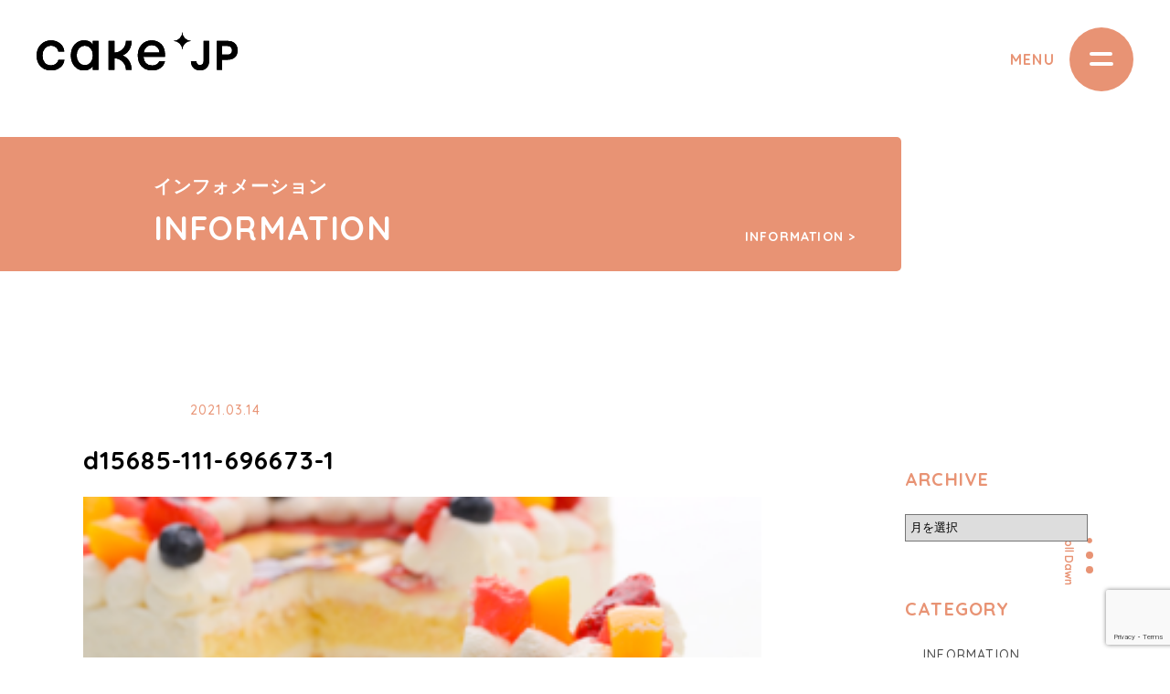

--- FILE ---
content_type: text/html; charset=UTF-8
request_url: https://corp.cake.jp/information/news/2020/09/07/collabo-8/attachment/d15685-111-696673-1/
body_size: 7268
content:
<!DOCTYPE html>
<html lang="ja">
<head>
<meta charset="utf-8">
<meta http-equiv="X-UA-Compatible" content="IE=edge">
<meta name="viewport" content="width=device-width, initial-scale=1">
<link rel="shortcut icon" href="https://corp.cake.jp/wp-content/themes/cake/common/imgs/favicon.ico">

<!-- style -->
<link rel="icon" type="image/vnd.microsoft.icon" href="https://corp.cake.jp/wp-content/themes/cake/common/imgs/favicon.ico">
<link rel="apple-touch-icon" href="https://corp.cake.jp/wp-content/themes/cake/common/img/apple-touch-icon.png">
<link rel="stylesheet" href="https://corp.cake.jp/wp-content/themes/cake/common/css/reset.css">
<link rel="stylesheet" href="https://corp.cake.jp/wp-content/themes/cake/common/css/base.css?00">

	<link rel="stylesheet" href="https://corp.cake.jp/wp-content/themes/cake/css/second.css">
    	
	
	
<!-- Global site tag (gtag.js) - Google Analytics -->
<script async src="https://www.googletagmanager.com/gtag/js?id=UA-12645943-2"></script>
<script>window.dataLayer=window.dataLayer||[];function gtag(){dataLayer.push(arguments);}gtag('js',new Date());gtag('config','UA-12645943-2');</script>
	
	

		<!-- All in One SEO 4.1.0.1 -->
		<title>d15685-111-696673-1 | 株式会社Cake.jp</title>
		<meta property="og:site_name" content="株式会社Cake.jp | Cake.jp, co ltd."/>
		<meta property="og:type" content="article"/>
		<meta property="og:title" content="d15685-111-696673-1 | 株式会社Cake.jp"/>
		<meta property="article:published_time" content="2021-03-14T09:53:42Z"/>
		<meta property="article:modified_time" content="2021-03-14T09:53:42Z"/>
		<meta name="twitter:card" content="summary_large_image"/>
		<meta name="twitter:domain" content="corp.cake.jp"/>
		<meta name="twitter:title" content="d15685-111-696673-1 | 株式会社Cake.jp"/>
		<script type="application/ld+json" class="aioseo-schema">
			{"@context":"https:\/\/schema.org","@graph":[{"@type":"WebSite","@id":"https:\/\/corp.cake.jp\/#website","url":"https:\/\/corp.cake.jp\/","name":"\u682a\u5f0f\u4f1a\u793eCake.jp","description":"Cake.jp, co ltd.","publisher":{"@id":"https:\/\/corp.cake.jp\/#organization"}},{"@type":"Organization","@id":"https:\/\/corp.cake.jp\/#organization","name":"\u682a\u5f0f\u4f1a\u793eCake.jp","url":"https:\/\/corp.cake.jp\/"},{"@type":"BreadcrumbList","@id":"https:\/\/corp.cake.jp\/information\/news\/2020\/09\/07\/collabo-8\/attachment\/d15685-111-696673-1\/#breadcrumblist","itemListElement":[{"@type":"ListItem","@id":"https:\/\/corp.cake.jp\/#listItem","position":"1","item":{"@id":"https:\/\/corp.cake.jp\/#item","name":"Home","description":"\u30b9\u30a4\u30fc\u30c4\u7dcf\u5408EC\u30b5\u30a4\u30c8\u300cCake.jp\u300d\u3092\u904b\u55b6\u3059\u308b\u682a\u5f0f\u4f1a\u793eCake.jp\u306e\u30b3\u30fc\u30dd\u30ec\u30fc\u30c8\u30b5\u30a4\u30c8\u3067\u3059\u3002\u4f1a\u793e\u6982\u8981\u3084 \u63a1\u7528\u60c5\u5831\u3001\u30d7\u30ec\u30b9\u30ea\u30ea\u30fc\u30b9\u306a\u3069\u3092\u3054\u7d39\u4ecb\u3057\u307e\u3059\u3002","url":"https:\/\/corp.cake.jp\/"},"nextItem":"https:\/\/corp.cake.jp\/information\/news\/2020\/09\/07\/collabo-8\/attachment\/d15685-111-696673-1\/#listItem"},{"@type":"ListItem","@id":"https:\/\/corp.cake.jp\/information\/news\/2020\/09\/07\/collabo-8\/attachment\/d15685-111-696673-1\/#listItem","position":"2","item":{"@id":"https:\/\/corp.cake.jp\/information\/news\/2020\/09\/07\/collabo-8\/attachment\/d15685-111-696673-1\/#item","name":"d15685-111-696673-1","url":"https:\/\/corp.cake.jp\/information\/news\/2020\/09\/07\/collabo-8\/attachment\/d15685-111-696673-1\/"},"previousItem":"https:\/\/corp.cake.jp\/#listItem"}]},{"@type":"Person","@id":"https:\/\/corp.cake.jp\/author\/user\/#author","url":"https:\/\/corp.cake.jp\/author\/user\/","name":"user","image":{"@type":"ImageObject","@id":"https:\/\/corp.cake.jp\/information\/news\/2020\/09\/07\/collabo-8\/attachment\/d15685-111-696673-1\/#authorImage","url":"https:\/\/secure.gravatar.com\/avatar\/4ed8cff8db6d6947f615fcd7deed2a11?s=96&d=mm&r=g","width":"96","height":"96","caption":"user"}},{"@type":"ItemPage","@id":"https:\/\/corp.cake.jp\/information\/news\/2020\/09\/07\/collabo-8\/attachment\/d15685-111-696673-1\/#itempage","url":"https:\/\/corp.cake.jp\/information\/news\/2020\/09\/07\/collabo-8\/attachment\/d15685-111-696673-1\/","name":"d15685-111-696673-1 | \u682a\u5f0f\u4f1a\u793eCake.jp","inLanguage":"ja","isPartOf":{"@id":"https:\/\/corp.cake.jp\/#website"},"breadcrumb":{"@id":"https:\/\/corp.cake.jp\/information\/news\/2020\/09\/07\/collabo-8\/attachment\/d15685-111-696673-1\/#breadcrumblist"},"author":"https:\/\/corp.cake.jp\/information\/news\/2020\/09\/07\/collabo-8\/attachment\/d15685-111-696673-1\/#author","creator":"https:\/\/corp.cake.jp\/information\/news\/2020\/09\/07\/collabo-8\/attachment\/d15685-111-696673-1\/#author","datePublished":"2021-03-14T09:53:42+09:00","dateModified":"2021-03-14T09:53:42+09:00"}]}
		</script>
		<!-- All in One SEO -->

<link rel='dns-prefetch' href='//www.google.com'/>
<link rel='dns-prefetch' href='//s.w.org'/>
<link rel="alternate" type="application/rss+xml" title="株式会社Cake.jp &raquo; d15685-111-696673-1 のコメントのフィード" href="https://corp.cake.jp/information/news/2020/09/07/collabo-8/attachment/d15685-111-696673-1/feed/"/>
		<script type="text/javascript">window._wpemojiSettings={"baseUrl":"https:\/\/s.w.org\/images\/core\/emoji\/13.0.1\/72x72\/","ext":".png","svgUrl":"https:\/\/s.w.org\/images\/core\/emoji\/13.0.1\/svg\/","svgExt":".svg","source":{"concatemoji":"https:\/\/corp.cake.jp\/wp-includes\/js\/wp-emoji-release.min.js?ver=5.6"}};!function(e,a,t){var r,n,o,i,p=a.createElement("canvas"),s=p.getContext&&p.getContext("2d");function c(e,t){var a=String.fromCharCode;s.clearRect(0,0,p.width,p.height),s.fillText(a.apply(this,e),0,0);var r=p.toDataURL();return s.clearRect(0,0,p.width,p.height),s.fillText(a.apply(this,t),0,0),r===p.toDataURL()}function l(e){if(!s||!s.fillText)return!1;switch(s.textBaseline="top",s.font="600 32px Arial",e){case"flag":return!c([127987,65039,8205,9895,65039],[127987,65039,8203,9895,65039])&&(!c([55356,56826,55356,56819],[55356,56826,8203,55356,56819])&&!c([55356,57332,56128,56423,56128,56418,56128,56421,56128,56430,56128,56423,56128,56447],[55356,57332,8203,56128,56423,8203,56128,56418,8203,56128,56421,8203,56128,56430,8203,56128,56423,8203,56128,56447]));case"emoji":return!c([55357,56424,8205,55356,57212],[55357,56424,8203,55356,57212])}return!1}function d(e){var t=a.createElement("script");t.src=e,t.defer=t.type="text/javascript",a.getElementsByTagName("head")[0].appendChild(t)}for(i=Array("flag","emoji"),t.supports={everything:!0,everythingExceptFlag:!0},o=0;o<i.length;o++)t.supports[i[o]]=l(i[o]),t.supports.everything=t.supports.everything&&t.supports[i[o]],"flag"!==i[o]&&(t.supports.everythingExceptFlag=t.supports.everythingExceptFlag&&t.supports[i[o]]);t.supports.everythingExceptFlag=t.supports.everythingExceptFlag&&!t.supports.flag,t.DOMReady=!1,t.readyCallback=function(){t.DOMReady=!0},t.supports.everything||(n=function(){t.readyCallback()},a.addEventListener?(a.addEventListener("DOMContentLoaded",n,!1),e.addEventListener("load",n,!1)):(e.attachEvent("onload",n),a.attachEvent("onreadystatechange",function(){"complete"===a.readyState&&t.readyCallback()})),(r=t.source||{}).concatemoji?d(r.concatemoji):r.wpemoji&&r.twemoji&&(d(r.twemoji),d(r.wpemoji)))}(window,document,window._wpemojiSettings);</script>
		<style type="text/css">img.wp-smiley,img.emoji{display:inline!important;border:none!important;box-shadow:none!important;height:1em!important;width:1em!important;margin:0 .07em!important;vertical-align:-.1em!important;background:none!important;padding:0!important}</style>
	<link rel='stylesheet' id='wp-block-library-css' href='https://corp.cake.jp/wp-includes/css/dist/block-library/style.min.css?ver=5.6' type='text/css' media='all'/>
<link rel='stylesheet' id='contact-form-7-css' href='https://corp.cake.jp/wp-content/plugins/contact-form-7/includes/css/styles.css?ver=5.4' type='text/css' media='all'/>
<link rel="https://api.w.org/" href="https://corp.cake.jp/wp-json/"/><link rel="alternate" type="application/json" href="https://corp.cake.jp/wp-json/wp/v2/media/563"/><link rel="EditURI" type="application/rsd+xml" title="RSD" href="https://corp.cake.jp/xmlrpc.php?rsd"/>
<link rel="wlwmanifest" type="application/wlwmanifest+xml" href="https://corp.cake.jp/wp-includes/wlwmanifest.xml"/> 
<meta name="generator" content="WordPress 5.6"/>
<link rel='shortlink' href='https://corp.cake.jp/?p=563'/>
<link rel="alternate" type="application/json+oembed" href="https://corp.cake.jp/wp-json/oembed/1.0/embed?url=https%3A%2F%2Fcorp.cake.jp%2Finformation%2Fnews%2F2020%2F09%2F07%2Fcollabo-8%2Fattachment%2Fd15685-111-696673-1%2F"/>
<link rel="alternate" type="text/xml+oembed" href="https://corp.cake.jp/wp-json/oembed/1.0/embed?url=https%3A%2F%2Fcorp.cake.jp%2Finformation%2Fnews%2F2020%2F09%2F07%2Fcollabo-8%2Fattachment%2Fd15685-111-696673-1%2F&#038;format=xml"/>

</head>

<body>
<!--<div class="cursor"></div>
<div class="follower"></div>-->
<div id="wrapper">
<!--  <div class="intbox"> </div>
  <p class="oplogo"><img src="common/imgs/logo_w.svg" /></p>-->
  <div class="munubtnrapp">
    <div id="menu-btn_sp" class="menu-trigger"> <span></span> <span></span> <span></span> </div>
  </div>
  <div id="menuehhight" class="menuWrapp">
    <div class="sp_menu">
      <nav class="sp_menuWrap ">
        <div class="meneinner">
          <ul>
            <li><a href="/"><img src="https://corp.cake.jp/wp-content/themes/cake/common/imgs/menu_top.svg"/></a></li>
            <li><a href="/company"><img src="https://corp.cake.jp/wp-content/themes/cake/common/imgs/menu_company.svg"/></a></li>
            <li><a href="/service"><img src="https://corp.cake.jp/wp-content/themes/cake/common/imgs/menu_service.svg"/></a></li>
            <li><a href="/jobs"><img src="https://corp.cake.jp/wp-content/themes/cake/common/imgs/menu_jobs.svg"/></a></li>
            <li><a href="/information"><img src="https://corp.cake.jp/wp-content/themes/cake/common/imgs/menu_infomation.svg"/></a></li>
          </ul>
        </div>
      </nav>
    </div>
  </div>
  <div id="contents">
    <h1 class="mainlogo"><a href="/"><img src="https://corp.cake.jp/wp-content/themes/cake/common/imgs/logo.svg"/></a></h1>

<div id="contents" class="serviceCon secondcon jobsdt">
  <h1 class="mainlogo"><a href="/"><img src="https://corp.cake.jp/wp-content/themes/cake/common/imgs/logo.svg"/></a></h1>
  <div class="mainv">
    <div class="pnavWrapp">
      <dl class="maintit cfx">
        <dt>インフォメーション</dt>
        <dd>INFORMATION</dd>
      </dl>
      <ul class="pnavList pc">
        <li><a href="/information"> INFORMATION ></a></li>
		  <li></li>
      </ul>
    </div>
    <div class="scroll pc">
      <div class="ball-pulse">
        <div></div>
        <div></div>
        <div></div>
      </div>
      <p class="srTxt">Scroll Dawn</p>
    </div>
  </div>
  <div class="content">
    <section id="" class="infocon">
    <div class="infoIn  cfx">
      <div class="infocontent">
        <!--<h3 class="sectitsab">INFORMATION CONTENTS</h3>-->		  
		  

<div class="dtinfo">
			  <div class="dtcontentinner">
			  <dl class="dtCtg">
			  <dt></dt>
			 <dd> 2021.03.14</dd>
			  </dl>
		 
			 <h3 class="infdtTxt">d15685-111-696673-1</h3>
			  <p class="attachment"><a href='https://corp.cake.jp/wp-content/uploads/2021/03/d15685-111-696673-1.png'><img width="300" height="200" src="https://corp.cake.jp/wp-content/uploads/2021/03/d15685-111-696673-1-300x200.png" class="attachment-medium size-medium" alt="" loading="lazy" srcset="https://corp.cake.jp/wp-content/uploads/2021/03/d15685-111-696673-1-300x200.png 300w, https://corp.cake.jp/wp-content/uploads/2021/03/d15685-111-696673-1.png 600w" sizes="(max-width: 300px) 100vw, 300px"/></a></p>

				  
				  
				  
				  
				  <ul class="snsBtns pc">
				  <li class="fb"><a href="http://www.facebook.com/share.php?u=https://corp.cake.jp/information/news/2020/09/07/collabo-8/attachment/d15685-111-696673-1/" onclick="window.open(encodeURI(decodeURI(this.href)), 'FBwindow', 'width=554, height=470, menubar=no, toolbar=no, scrollbars=yes'); return false;" rel="nofollow">Facebookでシェア</a></li>
				  <li class="tw"><a href="http://twitter.com/share?text=d15685-111-696673-1&url=https://corp.cake.jp/information/news/2020/09/07/collabo-8/attachment/d15685-111-696673-1/" onClick="window.open(encodeURI(decodeURI(this.href)), 'tweetwindow', 'width=650, height=470, personalbar=0, toolbar=0, scrollbars=1, sizable=1'); return false;" rel="nofollow">twitterでツイート</a>
twitterでツイート</a></li>
				  <li class="hb"><a href="http://b.hatena.ne.jp/add?mode=confirm&url=https://corp.cake.jp/information/news/2020/09/07/collabo-8/attachment/d15685-111-696673-1/" rel="nofollow">はてなブックマーク</a></li>
				  <!--<li class="gp"><a href="#">Google+でシェア</a></li>-->
				  <li class="pk"><a href="http://getpocket.com/edit?url=https://corp.cake.jp/information/news/2020/09/07/collabo-8/attachment/d15685-111-696673-1/" rel="nofollow">Pocketに保存</a></li>
				  </ul>
				  <ul class="snsBtns sp">
				  <li class=""> <a href="https://www.facebook.com/sharer/sharer.php?u=https://corp.cake.jp/information/news/2020/09/07/collabo-8/attachment/d15685-111-696673-1/"><img src="https://corp.cake.jp/wp-content/themes/cake/imgs/information/facebook.svg" alt="" target="_blank"/></a></li>
				  <li class=""><a href="http://twitter.com/share?text=d15685-111-696673-1&url=https://corp.cake.jp/information/news/2020/09/07/collabo-8/attachment/d15685-111-696673-1/" onClick="window.open(encodeURI(decodeURI(this.href)), 'tweetwindow', 'width=650, height=470, personalbar=0, toolbar=0, scrollbars=1, sizable=1'); return false;" rel="nofollow"><img src="https://corp.cake.jp/wp-content/themes/cake/imgs/information/twitter.svg" alt=""/></a></li>
				  <li class=""><a href="http://b.hatena.ne.jp/add?mode=confirm&url=https://corp.cake.jp/information/news/2020/09/07/collabo-8/attachment/d15685-111-696673-1/" rel="nofollow"><img src="https://corp.cake.jp/wp-content/themes/cake/imgs/information/b_hatena.svg" alt=""/></a></li>
				  <!--<li class=""><a href="#"><img src="../imgs/information/googleplus.svg" alt=""/></a></li>-->
				  <li class=""><a href="http://getpocket.com/edit?url=https://corp.cake.jp/information/news/2020/09/07/collabo-8/attachment/d15685-111-696673-1/" rel="nofollow"><img src="https://corp.cake.jp/wp-content/themes/cake/imgs/information/pocket.svg" alt=""/></a></li>
				  </ul>
			  <div class="morebtnWrapp cntBtn">
              <a href="/information"><p class="moreBtn">一覧へ</p>
              <div class="ball-pulse">
                <div></div>
                <div></div>
                <div></div>
              </div></a>
            </div>
			  </div>
			  
		  
		  </div>		  
		  
		  
		
		  <ul class="linkBanners">
		  <li>
			  <a href="https://cake.jp/signup/" target="_blank"><dl>
			  <dt>UNDER CONSIDERATION</dt>
				  <dd>出店をご検討中の方</dd>
			  </dl></a>
			  </li>
		  <li>
			  <a href="/company"><dl>
			  <dt>COMPANY</dt>
				  <dd>会社案内</dd>
			  </dl></a>
			  </li>
		  <li>
			  <a href="/service"><dl>
			  <dt>SERVICE</dt>
				  <dd>サービス</dd>
			  </dl></a>
			  </li>
		  </ul>

		</div>
		<div class="infoside">
  <div class="sideacvcon">
    <h3>ARCHIVE</h3>
    <div class="select">
      <select name="archive-dropdown" onChange='document.location.href=this.options[this.selectedIndex].value;'>
        <option value="月を選択">月を選択</option>
        	<option value='https://corp.cake.jp/2025/12/'> 2025年12月 </option>
	<option value='https://corp.cake.jp/2025/11/'> 2025年11月 </option>
	<option value='https://corp.cake.jp/2025/10/'> 2025年10月 </option>
	<option value='https://corp.cake.jp/2025/09/'> 2025年9月 </option>
	<option value='https://corp.cake.jp/2025/08/'> 2025年8月 </option>
	<option value='https://corp.cake.jp/2025/07/'> 2025年7月 </option>
	<option value='https://corp.cake.jp/2025/06/'> 2025年6月 </option>
	<option value='https://corp.cake.jp/2025/05/'> 2025年5月 </option>
	<option value='https://corp.cake.jp/2025/04/'> 2025年4月 </option>
	<option value='https://corp.cake.jp/2025/03/'> 2025年3月 </option>
	<option value='https://corp.cake.jp/2025/02/'> 2025年2月 </option>
	<option value='https://corp.cake.jp/2025/01/'> 2025年1月 </option>
	<option value='https://corp.cake.jp/2024/12/'> 2024年12月 </option>
	<option value='https://corp.cake.jp/2024/11/'> 2024年11月 </option>
	<option value='https://corp.cake.jp/2024/10/'> 2024年10月 </option>
	<option value='https://corp.cake.jp/2024/09/'> 2024年9月 </option>
	<option value='https://corp.cake.jp/2024/08/'> 2024年8月 </option>
	<option value='https://corp.cake.jp/2024/07/'> 2024年7月 </option>
	<option value='https://corp.cake.jp/2024/06/'> 2024年6月 </option>
	<option value='https://corp.cake.jp/2024/05/'> 2024年5月 </option>
	<option value='https://corp.cake.jp/2024/04/'> 2024年4月 </option>
	<option value='https://corp.cake.jp/2024/03/'> 2024年3月 </option>
	<option value='https://corp.cake.jp/2024/02/'> 2024年2月 </option>
	<option value='https://corp.cake.jp/2024/01/'> 2024年1月 </option>
	<option value='https://corp.cake.jp/2023/12/'> 2023年12月 </option>
	<option value='https://corp.cake.jp/2023/11/'> 2023年11月 </option>
	<option value='https://corp.cake.jp/2023/10/'> 2023年10月 </option>
	<option value='https://corp.cake.jp/2023/09/'> 2023年9月 </option>
	<option value='https://corp.cake.jp/2023/08/'> 2023年8月 </option>
	<option value='https://corp.cake.jp/2023/07/'> 2023年7月 </option>
	<option value='https://corp.cake.jp/2023/06/'> 2023年6月 </option>
	<option value='https://corp.cake.jp/2023/05/'> 2023年5月 </option>
	<option value='https://corp.cake.jp/2023/04/'> 2023年4月 </option>
	<option value='https://corp.cake.jp/2023/03/'> 2023年3月 </option>
	<option value='https://corp.cake.jp/2023/02/'> 2023年2月 </option>
	<option value='https://corp.cake.jp/2023/01/'> 2023年1月 </option>
	<option value='https://corp.cake.jp/2022/12/'> 2022年12月 </option>
	<option value='https://corp.cake.jp/2022/11/'> 2022年11月 </option>
	<option value='https://corp.cake.jp/2022/10/'> 2022年10月 </option>
	<option value='https://corp.cake.jp/2022/09/'> 2022年9月 </option>
	<option value='https://corp.cake.jp/2022/08/'> 2022年8月 </option>
	<option value='https://corp.cake.jp/2022/07/'> 2022年7月 </option>
	<option value='https://corp.cake.jp/2022/06/'> 2022年6月 </option>
	<option value='https://corp.cake.jp/2022/05/'> 2022年5月 </option>
	<option value='https://corp.cake.jp/2022/04/'> 2022年4月 </option>
	<option value='https://corp.cake.jp/2022/03/'> 2022年3月 </option>
	<option value='https://corp.cake.jp/2022/02/'> 2022年2月 </option>
	<option value='https://corp.cake.jp/2022/01/'> 2022年1月 </option>
	<option value='https://corp.cake.jp/2021/12/'> 2021年12月 </option>
	<option value='https://corp.cake.jp/2021/11/'> 2021年11月 </option>
	<option value='https://corp.cake.jp/2021/10/'> 2021年10月 </option>
	<option value='https://corp.cake.jp/2021/09/'> 2021年9月 </option>
	<option value='https://corp.cake.jp/2021/08/'> 2021年8月 </option>
	<option value='https://corp.cake.jp/2021/07/'> 2021年7月 </option>
	<option value='https://corp.cake.jp/2021/06/'> 2021年6月 </option>
	<option value='https://corp.cake.jp/2021/05/'> 2021年5月 </option>
	<option value='https://corp.cake.jp/2021/04/'> 2021年4月 </option>
	<option value='https://corp.cake.jp/2021/03/'> 2021年3月 </option>
	<option value='https://corp.cake.jp/2021/02/'> 2021年2月 </option>
	<option value='https://corp.cake.jp/2021/01/'> 2021年1月 </option>
	<option value='https://corp.cake.jp/2020/12/'> 2020年12月 </option>
	<option value='https://corp.cake.jp/2020/11/'> 2020年11月 </option>
	<option value='https://corp.cake.jp/2020/10/'> 2020年10月 </option>
	<option value='https://corp.cake.jp/2020/09/'> 2020年9月 </option>
	<option value='https://corp.cake.jp/2020/08/'> 2020年8月 </option>
	<option value='https://corp.cake.jp/2020/07/'> 2020年7月 </option>
	<option value='https://corp.cake.jp/2020/06/'> 2020年6月 </option>
	<option value='https://corp.cake.jp/2020/05/'> 2020年5月 </option>
	<option value='https://corp.cake.jp/2020/04/'> 2020年4月 </option>
	<option value='https://corp.cake.jp/2020/02/'> 2020年2月 </option>
	<option value='https://corp.cake.jp/2020/01/'> 2020年1月 </option>
	<option value='https://corp.cake.jp/2019/12/'> 2019年12月 </option>
	<option value='https://corp.cake.jp/2019/11/'> 2019年11月 </option>
	<option value='https://corp.cake.jp/2017/12/'> 2017年12月 </option>
	<option value='https://corp.cake.jp/2017/07/'> 2017年7月 </option>
	<option value='https://corp.cake.jp/2017/01/'> 2017年1月 </option>
	<option value='https://corp.cake.jp/2016/12/'> 2016年12月 </option>
	<option value='https://corp.cake.jp/2016/08/'> 2016年8月 </option>
      </select>
      　 </div>
  </div>
  <div class="sideacvcon">
    <h3>CATEGORY</h3>
        <ul>
            <li><a href="https://corp.cake.jp/category/information/">
        INFORMATION        </a></li>
            <li><a href="https://corp.cake.jp/category/information/press-release/">
        PRESS RELEASE        </a></li>
            <li><a href="https://corp.cake.jp/category/information/news/">
        NEWS        </a></li>
            <li><a href="https://corp.cake.jp/category/information/blog/">
        BLOG        </a></li>
            <li><a href="https://corp.cake.jp/category/information/uncategorized/">
        Uncategorized        </a></li>
          </ul>
      </div>
  <div class="sideacvcon">
    <h3>NEWS</h3>
    <ul>
            
      <!-- ループはじめ -->
      <li><a href="https://corp.cake.jp/information/2023/08/18/info-24/">
        消費期限表示切れ商品販売に関するお詫びとお知らせ        </a></li>
      
      <!-- ループおわり -->
      
            
      <!-- ループはじめ -->
      <li><a href="https://corp.cake.jp/information/2022/01/07/info/">
        執行役員制度の導入及び執行役員の選任に関するお知らせ        </a></li>
      
      <!-- ループおわり -->
      
            
      <!-- ループはじめ -->
      <li><a href="https://corp.cake.jp/information/news/2021/05/11/info-19/">
        一部SNSにてご指摘いただいた弊社販売ケーキにつきまして        </a></li>
      
      <!-- ループおわり -->
      
          </ul>
  </div>
  <div class="sideacvcon">
    <h3>BLOG</h3>
    <ul>
            
      <!-- ループはじめ -->
      <li><a href="https://corp.cake.jp/information/blog/2025/12/04/tv-73/">
        2025年12月4日 テレビ朝日『グッド！モーニング』にて、クリスマスケーキ早割キャンペーンが紹介されました        </a></li>
      
      <!-- ループおわり -->
      
            
      <!-- ループはじめ -->
      <li><a href="https://corp.cake.jp/information/blog/2025/11/07/newspaper-3/">
        2025年11月7日付 『日経MJ』にて、Cake.jpが紹介されました        </a></li>
      
      <!-- ループおわり -->
      
            
      <!-- ループはじめ -->
      <li><a href="https://corp.cake.jp/information/blog/2025/07/08/tv-72/">
        2025年7月7日 日本テレビ『ZIP！』にて、10Mineetsが紹介されました        </a></li>
      
      <!-- ループおわり -->
      
          </ul>
  </div>
</div>
</div>

		  </div>







<footer class="footer">
  <div class="fInner">
    <div class="footTop">
      <div class="ball-pulse">
        <div></div>
        <div></div>
        <div></div>
      </div>
      <p class="ptopWrapp"><a href="#">PAGE TOP</a></p>
      <div class="footTit">
        <p>世界をハッピーに</p>
        <h3><a href="/"><img src="https://corp.cake.jp/wp-content/themes/cake/common/imgs/logo.svg"/></a></h3>
      </div>
      <div class="ftnabList">
        <ul>
          <li><a href="/company">COMPANY</a></li>
          <li><a href="/company#corprate_message">CORPORATE MESSAGE</a></li>
          <li><a href="/company#ourmission">OUR MISSION</a></li>
          <li><a href="/company#message">代表メッセージ</a></li>
          <li><a href="/company#profile">会社概要</a></li>
        </ul>
        <ul>
          <li><a href="/service">SERVICE</a></li>
          <li><a href="/service#cake">CAKE.JP</a></li>
          <!-- <li><a href="/service#safety">Safety</a></li>-->
        </ul>
        <ul>
          <li><a href="/jobs">JOBS</a></li>
          <li><a href="/jobs/#ourteam">ABOUT US</a></li>
          <li><a href="/jobs/#recruitment">募集職種</a></li>
        </ul>
        <ul>
          <li><a href="/information">INFORMATION</a></li>
          <li><a href="/information">INFORMATION</a></li>
          <li><a href="/category/information/press-release/">PRESS RELEASE</a></li>
          <li><a href="/category/information/news/">NEWS</a></li>
          <li><a href="/category/information/blog/">BLOG</a></li>
        </ul>
      </div>
      <ul class="sabLists">
        <li><a href="https://cake.jp/about/privacy/" target="_blank">PRIVACY POLICY</a></li>
        <li><a href="/contact">CONTACT</a></li>
      </ul>
    </div>
    <div class="footbottom cfx">
      <p class="fbLinks"><a href="https://www.facebook.com/cakejp.official/" target="_blank">FOLLOW US :</a><br>
        <br>
        <span class="ftcp">Copyright©Cake.jp Co., Ltd. AllrightReserved.</span></p>
      <p class="ftbadress"><span>Cake.jp</span><br>
        東京都新宿区西新宿6-24-1 西新宿三井ビルディング1503（15階）<br>
        営業時間10:00～19:00（土日祝休み）</p>
    </div>
  </div>
</footer>
</div>
</div>
<!-- /wrapper -->
<!-- javascript -->

<script type="text/javascript" src="https://corp.cake.jp/wp-content/themes/cake/common/js/jquery.js"></script>
<script src="https://corp.cake.jp/wp-content/themes/cake/common/js/TweenMax.min.js"></script>
<script type="text/javascript" src="https://corp.cake.jp/wp-content/themes/cake/common/js/main.js"></script>
<script src="https://corp.cake.jp/wp-content/themes/cake/js/jquery.wavify.js"></script>
<script src="https://corp.cake.jp/wp-content/themes/cake/js/wpn.js"></script>
<script>$('.fups,.brimgs,body').waypoint(function(direction){var activePoint=$(this.element);if(direction==='down'){activePoint.addClass('active');}else{activePoint.removeClass('active');}},{offset:'95%'});</script>
<script></script>
<script>$(function(){$(".morebtnv").click(function(){$(this).prev(".readarea").addClass('on');$(this).addClass('on');});});</script>
<script type='text/javascript' src='https://corp.cake.jp/wp-includes/js/dist/vendor/wp-polyfill.min.js?ver=7.4.4' id='wp-polyfill-js'></script>
<script type='text/javascript' id='wp-polyfill-js-after'>('fetch'in window)||document.write('<script src="https://corp.cake.jp/wp-includes/js/dist/vendor/wp-polyfill-fetch.min.js?ver=3.0.0"></scr'+'ipt>');(document.contains)||document.write('<script src="https://corp.cake.jp/wp-includes/js/dist/vendor/wp-polyfill-node-contains.min.js?ver=3.42.0"></scr'+'ipt>');(window.DOMRect)||document.write('<script src="https://corp.cake.jp/wp-includes/js/dist/vendor/wp-polyfill-dom-rect.min.js?ver=3.42.0"></scr'+'ipt>');(window.URL&&window.URL.prototype&&window.URLSearchParams)||document.write('<script src="https://corp.cake.jp/wp-includes/js/dist/vendor/wp-polyfill-url.min.js?ver=3.6.4"></scr'+'ipt>');(window.FormData&&window.FormData.prototype.keys)||document.write('<script src="https://corp.cake.jp/wp-includes/js/dist/vendor/wp-polyfill-formdata.min.js?ver=3.0.12"></scr'+'ipt>');(Element.prototype.matches&&Element.prototype.closest)||document.write('<script src="https://corp.cake.jp/wp-includes/js/dist/vendor/wp-polyfill-element-closest.min.js?ver=2.0.2"></scr'+'ipt>');</script>
<script type='text/javascript' src='https://corp.cake.jp/wp-includes/js/dist/i18n.min.js?ver=326fe7fbfdb407b6edbcfba7e17f3909' id='wp-i18n-js'></script>
<script type='text/javascript' src='https://corp.cake.jp/wp-includes/js/dist/vendor/lodash.min.js?ver=4.17.19' id='lodash-js'></script>
<script type='text/javascript' id='lodash-js-after'>window.lodash=_.noConflict();</script>
<script type='text/javascript' src='https://corp.cake.jp/wp-includes/js/dist/url.min.js?ver=546985423132a4810813187ac344bd3e' id='wp-url-js'></script>
<script type='text/javascript' src='https://corp.cake.jp/wp-includes/js/dist/hooks.min.js?ver=54e7683a4c0aafac0448bb95dc8d53ba' id='wp-hooks-js'></script>
<script type='text/javascript' id='wp-api-fetch-js-translations'>(function(domain,translations){var localeData=translations.locale_data[domain]||translations.locale_data.messages;localeData[""].domain=domain;wp.i18n.setLocaleData(localeData,domain);})("default",{"translation-revision-date":"2020-12-04 06:19:32+0000","generator":"GlotPress\/3.0.0-alpha.2","domain":"messages","locale_data":{"messages":{"":{"domain":"messages","plural-forms":"nplurals=1; plural=0;","lang":"ja_JP"},"You are probably offline.":["\u73fe\u5728\u30aa\u30d5\u30e9\u30a4\u30f3\u306e\u3088\u3046\u3067\u3059\u3002"],"Media upload failed. If this is a photo or a large image, please scale it down and try again.":["\u30e1\u30c7\u30a3\u30a2\u306e\u30a2\u30c3\u30d7\u30ed\u30fc\u30c9\u306b\u5931\u6557\u3057\u307e\u3057\u305f\u3002 \u5199\u771f\u307e\u305f\u306f\u5927\u304d\u306a\u753b\u50cf\u306e\u5834\u5408\u306f\u3001\u7e2e\u5c0f\u3057\u3066\u3082\u3046\u4e00\u5ea6\u304a\u8a66\u3057\u304f\u3060\u3055\u3044\u3002"],"The response is not a valid JSON response.":["\u8fd4\u7b54\u304c\u6b63\u3057\u3044 JSON \u30ec\u30b9\u30dd\u30f3\u30b9\u3067\u306f\u3042\u308a\u307e\u305b\u3093\u3002"],"An unknown error occurred.":["\u4e0d\u660e\u306a\u30a8\u30e9\u30fc\u304c\u767a\u751f\u3057\u307e\u3057\u305f\u3002"]}},"comment":{"reference":"wp-includes\/js\/dist\/api-fetch.js"}});</script>
<script type='text/javascript' src='https://corp.cake.jp/wp-includes/js/dist/api-fetch.min.js?ver=5f98b08f212ba8fa8b4685ad2e1b1378' id='wp-api-fetch-js'></script>
<script type='text/javascript' id='wp-api-fetch-js-after'>wp.apiFetch.use(wp.apiFetch.createRootURLMiddleware("https://corp.cake.jp/wp-json/"));wp.apiFetch.nonceMiddleware=wp.apiFetch.createNonceMiddleware("6dc07df5b2");wp.apiFetch.use(wp.apiFetch.nonceMiddleware);wp.apiFetch.use(wp.apiFetch.mediaUploadMiddleware);wp.apiFetch.nonceEndpoint="https://corp.cake.jp/wp-admin/admin-ajax.php?action=rest-nonce";</script>
<script type='text/javascript' id='contact-form-7-js-extra'>//<![CDATA[
var wpcf7=[];
//]]></script>
<script type='text/javascript' src='https://corp.cake.jp/wp-content/plugins/contact-form-7/includes/js/index.js?ver=5.4' id='contact-form-7-js'></script>
<script type='text/javascript' src='https://www.google.com/recaptcha/api.js?render=6Lc6ZN4gAAAAAPUhwcLlI5syqR4TFlOhCF1CfF_8&#038;ver=3.0' id='google-recaptcha-js'></script>
<script type='text/javascript' id='wpcf7-recaptcha-js-extra'>//<![CDATA[
var wpcf7_recaptcha={"sitekey":"6Lc6ZN4gAAAAAPUhwcLlI5syqR4TFlOhCF1CfF_8","actions":{"homepage":"homepage","contactform":"contactform"}};
//]]></script>
<script type='text/javascript' src='https://corp.cake.jp/wp-content/plugins/contact-form-7/modules/recaptcha/index.js?ver=5.4' id='wpcf7-recaptcha-js'></script>
<script type='text/javascript' src='https://corp.cake.jp/wp-includes/js/wp-embed.min.js?ver=5.6' id='wp-embed-js'></script>
</body>
</html>


--- FILE ---
content_type: text/html; charset=utf-8
request_url: https://www.google.com/recaptcha/api2/anchor?ar=1&k=6Lc6ZN4gAAAAAPUhwcLlI5syqR4TFlOhCF1CfF_8&co=aHR0cHM6Ly9jb3JwLmNha2UuanA6NDQz&hl=en&v=7gg7H51Q-naNfhmCP3_R47ho&size=invisible&anchor-ms=20000&execute-ms=30000&cb=e1ngvxet9815
body_size: 48398
content:
<!DOCTYPE HTML><html dir="ltr" lang="en"><head><meta http-equiv="Content-Type" content="text/html; charset=UTF-8">
<meta http-equiv="X-UA-Compatible" content="IE=edge">
<title>reCAPTCHA</title>
<style type="text/css">
/* cyrillic-ext */
@font-face {
  font-family: 'Roboto';
  font-style: normal;
  font-weight: 400;
  font-stretch: 100%;
  src: url(//fonts.gstatic.com/s/roboto/v48/KFO7CnqEu92Fr1ME7kSn66aGLdTylUAMa3GUBHMdazTgWw.woff2) format('woff2');
  unicode-range: U+0460-052F, U+1C80-1C8A, U+20B4, U+2DE0-2DFF, U+A640-A69F, U+FE2E-FE2F;
}
/* cyrillic */
@font-face {
  font-family: 'Roboto';
  font-style: normal;
  font-weight: 400;
  font-stretch: 100%;
  src: url(//fonts.gstatic.com/s/roboto/v48/KFO7CnqEu92Fr1ME7kSn66aGLdTylUAMa3iUBHMdazTgWw.woff2) format('woff2');
  unicode-range: U+0301, U+0400-045F, U+0490-0491, U+04B0-04B1, U+2116;
}
/* greek-ext */
@font-face {
  font-family: 'Roboto';
  font-style: normal;
  font-weight: 400;
  font-stretch: 100%;
  src: url(//fonts.gstatic.com/s/roboto/v48/KFO7CnqEu92Fr1ME7kSn66aGLdTylUAMa3CUBHMdazTgWw.woff2) format('woff2');
  unicode-range: U+1F00-1FFF;
}
/* greek */
@font-face {
  font-family: 'Roboto';
  font-style: normal;
  font-weight: 400;
  font-stretch: 100%;
  src: url(//fonts.gstatic.com/s/roboto/v48/KFO7CnqEu92Fr1ME7kSn66aGLdTylUAMa3-UBHMdazTgWw.woff2) format('woff2');
  unicode-range: U+0370-0377, U+037A-037F, U+0384-038A, U+038C, U+038E-03A1, U+03A3-03FF;
}
/* math */
@font-face {
  font-family: 'Roboto';
  font-style: normal;
  font-weight: 400;
  font-stretch: 100%;
  src: url(//fonts.gstatic.com/s/roboto/v48/KFO7CnqEu92Fr1ME7kSn66aGLdTylUAMawCUBHMdazTgWw.woff2) format('woff2');
  unicode-range: U+0302-0303, U+0305, U+0307-0308, U+0310, U+0312, U+0315, U+031A, U+0326-0327, U+032C, U+032F-0330, U+0332-0333, U+0338, U+033A, U+0346, U+034D, U+0391-03A1, U+03A3-03A9, U+03B1-03C9, U+03D1, U+03D5-03D6, U+03F0-03F1, U+03F4-03F5, U+2016-2017, U+2034-2038, U+203C, U+2040, U+2043, U+2047, U+2050, U+2057, U+205F, U+2070-2071, U+2074-208E, U+2090-209C, U+20D0-20DC, U+20E1, U+20E5-20EF, U+2100-2112, U+2114-2115, U+2117-2121, U+2123-214F, U+2190, U+2192, U+2194-21AE, U+21B0-21E5, U+21F1-21F2, U+21F4-2211, U+2213-2214, U+2216-22FF, U+2308-230B, U+2310, U+2319, U+231C-2321, U+2336-237A, U+237C, U+2395, U+239B-23B7, U+23D0, U+23DC-23E1, U+2474-2475, U+25AF, U+25B3, U+25B7, U+25BD, U+25C1, U+25CA, U+25CC, U+25FB, U+266D-266F, U+27C0-27FF, U+2900-2AFF, U+2B0E-2B11, U+2B30-2B4C, U+2BFE, U+3030, U+FF5B, U+FF5D, U+1D400-1D7FF, U+1EE00-1EEFF;
}
/* symbols */
@font-face {
  font-family: 'Roboto';
  font-style: normal;
  font-weight: 400;
  font-stretch: 100%;
  src: url(//fonts.gstatic.com/s/roboto/v48/KFO7CnqEu92Fr1ME7kSn66aGLdTylUAMaxKUBHMdazTgWw.woff2) format('woff2');
  unicode-range: U+0001-000C, U+000E-001F, U+007F-009F, U+20DD-20E0, U+20E2-20E4, U+2150-218F, U+2190, U+2192, U+2194-2199, U+21AF, U+21E6-21F0, U+21F3, U+2218-2219, U+2299, U+22C4-22C6, U+2300-243F, U+2440-244A, U+2460-24FF, U+25A0-27BF, U+2800-28FF, U+2921-2922, U+2981, U+29BF, U+29EB, U+2B00-2BFF, U+4DC0-4DFF, U+FFF9-FFFB, U+10140-1018E, U+10190-1019C, U+101A0, U+101D0-101FD, U+102E0-102FB, U+10E60-10E7E, U+1D2C0-1D2D3, U+1D2E0-1D37F, U+1F000-1F0FF, U+1F100-1F1AD, U+1F1E6-1F1FF, U+1F30D-1F30F, U+1F315, U+1F31C, U+1F31E, U+1F320-1F32C, U+1F336, U+1F378, U+1F37D, U+1F382, U+1F393-1F39F, U+1F3A7-1F3A8, U+1F3AC-1F3AF, U+1F3C2, U+1F3C4-1F3C6, U+1F3CA-1F3CE, U+1F3D4-1F3E0, U+1F3ED, U+1F3F1-1F3F3, U+1F3F5-1F3F7, U+1F408, U+1F415, U+1F41F, U+1F426, U+1F43F, U+1F441-1F442, U+1F444, U+1F446-1F449, U+1F44C-1F44E, U+1F453, U+1F46A, U+1F47D, U+1F4A3, U+1F4B0, U+1F4B3, U+1F4B9, U+1F4BB, U+1F4BF, U+1F4C8-1F4CB, U+1F4D6, U+1F4DA, U+1F4DF, U+1F4E3-1F4E6, U+1F4EA-1F4ED, U+1F4F7, U+1F4F9-1F4FB, U+1F4FD-1F4FE, U+1F503, U+1F507-1F50B, U+1F50D, U+1F512-1F513, U+1F53E-1F54A, U+1F54F-1F5FA, U+1F610, U+1F650-1F67F, U+1F687, U+1F68D, U+1F691, U+1F694, U+1F698, U+1F6AD, U+1F6B2, U+1F6B9-1F6BA, U+1F6BC, U+1F6C6-1F6CF, U+1F6D3-1F6D7, U+1F6E0-1F6EA, U+1F6F0-1F6F3, U+1F6F7-1F6FC, U+1F700-1F7FF, U+1F800-1F80B, U+1F810-1F847, U+1F850-1F859, U+1F860-1F887, U+1F890-1F8AD, U+1F8B0-1F8BB, U+1F8C0-1F8C1, U+1F900-1F90B, U+1F93B, U+1F946, U+1F984, U+1F996, U+1F9E9, U+1FA00-1FA6F, U+1FA70-1FA7C, U+1FA80-1FA89, U+1FA8F-1FAC6, U+1FACE-1FADC, U+1FADF-1FAE9, U+1FAF0-1FAF8, U+1FB00-1FBFF;
}
/* vietnamese */
@font-face {
  font-family: 'Roboto';
  font-style: normal;
  font-weight: 400;
  font-stretch: 100%;
  src: url(//fonts.gstatic.com/s/roboto/v48/KFO7CnqEu92Fr1ME7kSn66aGLdTylUAMa3OUBHMdazTgWw.woff2) format('woff2');
  unicode-range: U+0102-0103, U+0110-0111, U+0128-0129, U+0168-0169, U+01A0-01A1, U+01AF-01B0, U+0300-0301, U+0303-0304, U+0308-0309, U+0323, U+0329, U+1EA0-1EF9, U+20AB;
}
/* latin-ext */
@font-face {
  font-family: 'Roboto';
  font-style: normal;
  font-weight: 400;
  font-stretch: 100%;
  src: url(//fonts.gstatic.com/s/roboto/v48/KFO7CnqEu92Fr1ME7kSn66aGLdTylUAMa3KUBHMdazTgWw.woff2) format('woff2');
  unicode-range: U+0100-02BA, U+02BD-02C5, U+02C7-02CC, U+02CE-02D7, U+02DD-02FF, U+0304, U+0308, U+0329, U+1D00-1DBF, U+1E00-1E9F, U+1EF2-1EFF, U+2020, U+20A0-20AB, U+20AD-20C0, U+2113, U+2C60-2C7F, U+A720-A7FF;
}
/* latin */
@font-face {
  font-family: 'Roboto';
  font-style: normal;
  font-weight: 400;
  font-stretch: 100%;
  src: url(//fonts.gstatic.com/s/roboto/v48/KFO7CnqEu92Fr1ME7kSn66aGLdTylUAMa3yUBHMdazQ.woff2) format('woff2');
  unicode-range: U+0000-00FF, U+0131, U+0152-0153, U+02BB-02BC, U+02C6, U+02DA, U+02DC, U+0304, U+0308, U+0329, U+2000-206F, U+20AC, U+2122, U+2191, U+2193, U+2212, U+2215, U+FEFF, U+FFFD;
}
/* cyrillic-ext */
@font-face {
  font-family: 'Roboto';
  font-style: normal;
  font-weight: 500;
  font-stretch: 100%;
  src: url(//fonts.gstatic.com/s/roboto/v48/KFO7CnqEu92Fr1ME7kSn66aGLdTylUAMa3GUBHMdazTgWw.woff2) format('woff2');
  unicode-range: U+0460-052F, U+1C80-1C8A, U+20B4, U+2DE0-2DFF, U+A640-A69F, U+FE2E-FE2F;
}
/* cyrillic */
@font-face {
  font-family: 'Roboto';
  font-style: normal;
  font-weight: 500;
  font-stretch: 100%;
  src: url(//fonts.gstatic.com/s/roboto/v48/KFO7CnqEu92Fr1ME7kSn66aGLdTylUAMa3iUBHMdazTgWw.woff2) format('woff2');
  unicode-range: U+0301, U+0400-045F, U+0490-0491, U+04B0-04B1, U+2116;
}
/* greek-ext */
@font-face {
  font-family: 'Roboto';
  font-style: normal;
  font-weight: 500;
  font-stretch: 100%;
  src: url(//fonts.gstatic.com/s/roboto/v48/KFO7CnqEu92Fr1ME7kSn66aGLdTylUAMa3CUBHMdazTgWw.woff2) format('woff2');
  unicode-range: U+1F00-1FFF;
}
/* greek */
@font-face {
  font-family: 'Roboto';
  font-style: normal;
  font-weight: 500;
  font-stretch: 100%;
  src: url(//fonts.gstatic.com/s/roboto/v48/KFO7CnqEu92Fr1ME7kSn66aGLdTylUAMa3-UBHMdazTgWw.woff2) format('woff2');
  unicode-range: U+0370-0377, U+037A-037F, U+0384-038A, U+038C, U+038E-03A1, U+03A3-03FF;
}
/* math */
@font-face {
  font-family: 'Roboto';
  font-style: normal;
  font-weight: 500;
  font-stretch: 100%;
  src: url(//fonts.gstatic.com/s/roboto/v48/KFO7CnqEu92Fr1ME7kSn66aGLdTylUAMawCUBHMdazTgWw.woff2) format('woff2');
  unicode-range: U+0302-0303, U+0305, U+0307-0308, U+0310, U+0312, U+0315, U+031A, U+0326-0327, U+032C, U+032F-0330, U+0332-0333, U+0338, U+033A, U+0346, U+034D, U+0391-03A1, U+03A3-03A9, U+03B1-03C9, U+03D1, U+03D5-03D6, U+03F0-03F1, U+03F4-03F5, U+2016-2017, U+2034-2038, U+203C, U+2040, U+2043, U+2047, U+2050, U+2057, U+205F, U+2070-2071, U+2074-208E, U+2090-209C, U+20D0-20DC, U+20E1, U+20E5-20EF, U+2100-2112, U+2114-2115, U+2117-2121, U+2123-214F, U+2190, U+2192, U+2194-21AE, U+21B0-21E5, U+21F1-21F2, U+21F4-2211, U+2213-2214, U+2216-22FF, U+2308-230B, U+2310, U+2319, U+231C-2321, U+2336-237A, U+237C, U+2395, U+239B-23B7, U+23D0, U+23DC-23E1, U+2474-2475, U+25AF, U+25B3, U+25B7, U+25BD, U+25C1, U+25CA, U+25CC, U+25FB, U+266D-266F, U+27C0-27FF, U+2900-2AFF, U+2B0E-2B11, U+2B30-2B4C, U+2BFE, U+3030, U+FF5B, U+FF5D, U+1D400-1D7FF, U+1EE00-1EEFF;
}
/* symbols */
@font-face {
  font-family: 'Roboto';
  font-style: normal;
  font-weight: 500;
  font-stretch: 100%;
  src: url(//fonts.gstatic.com/s/roboto/v48/KFO7CnqEu92Fr1ME7kSn66aGLdTylUAMaxKUBHMdazTgWw.woff2) format('woff2');
  unicode-range: U+0001-000C, U+000E-001F, U+007F-009F, U+20DD-20E0, U+20E2-20E4, U+2150-218F, U+2190, U+2192, U+2194-2199, U+21AF, U+21E6-21F0, U+21F3, U+2218-2219, U+2299, U+22C4-22C6, U+2300-243F, U+2440-244A, U+2460-24FF, U+25A0-27BF, U+2800-28FF, U+2921-2922, U+2981, U+29BF, U+29EB, U+2B00-2BFF, U+4DC0-4DFF, U+FFF9-FFFB, U+10140-1018E, U+10190-1019C, U+101A0, U+101D0-101FD, U+102E0-102FB, U+10E60-10E7E, U+1D2C0-1D2D3, U+1D2E0-1D37F, U+1F000-1F0FF, U+1F100-1F1AD, U+1F1E6-1F1FF, U+1F30D-1F30F, U+1F315, U+1F31C, U+1F31E, U+1F320-1F32C, U+1F336, U+1F378, U+1F37D, U+1F382, U+1F393-1F39F, U+1F3A7-1F3A8, U+1F3AC-1F3AF, U+1F3C2, U+1F3C4-1F3C6, U+1F3CA-1F3CE, U+1F3D4-1F3E0, U+1F3ED, U+1F3F1-1F3F3, U+1F3F5-1F3F7, U+1F408, U+1F415, U+1F41F, U+1F426, U+1F43F, U+1F441-1F442, U+1F444, U+1F446-1F449, U+1F44C-1F44E, U+1F453, U+1F46A, U+1F47D, U+1F4A3, U+1F4B0, U+1F4B3, U+1F4B9, U+1F4BB, U+1F4BF, U+1F4C8-1F4CB, U+1F4D6, U+1F4DA, U+1F4DF, U+1F4E3-1F4E6, U+1F4EA-1F4ED, U+1F4F7, U+1F4F9-1F4FB, U+1F4FD-1F4FE, U+1F503, U+1F507-1F50B, U+1F50D, U+1F512-1F513, U+1F53E-1F54A, U+1F54F-1F5FA, U+1F610, U+1F650-1F67F, U+1F687, U+1F68D, U+1F691, U+1F694, U+1F698, U+1F6AD, U+1F6B2, U+1F6B9-1F6BA, U+1F6BC, U+1F6C6-1F6CF, U+1F6D3-1F6D7, U+1F6E0-1F6EA, U+1F6F0-1F6F3, U+1F6F7-1F6FC, U+1F700-1F7FF, U+1F800-1F80B, U+1F810-1F847, U+1F850-1F859, U+1F860-1F887, U+1F890-1F8AD, U+1F8B0-1F8BB, U+1F8C0-1F8C1, U+1F900-1F90B, U+1F93B, U+1F946, U+1F984, U+1F996, U+1F9E9, U+1FA00-1FA6F, U+1FA70-1FA7C, U+1FA80-1FA89, U+1FA8F-1FAC6, U+1FACE-1FADC, U+1FADF-1FAE9, U+1FAF0-1FAF8, U+1FB00-1FBFF;
}
/* vietnamese */
@font-face {
  font-family: 'Roboto';
  font-style: normal;
  font-weight: 500;
  font-stretch: 100%;
  src: url(//fonts.gstatic.com/s/roboto/v48/KFO7CnqEu92Fr1ME7kSn66aGLdTylUAMa3OUBHMdazTgWw.woff2) format('woff2');
  unicode-range: U+0102-0103, U+0110-0111, U+0128-0129, U+0168-0169, U+01A0-01A1, U+01AF-01B0, U+0300-0301, U+0303-0304, U+0308-0309, U+0323, U+0329, U+1EA0-1EF9, U+20AB;
}
/* latin-ext */
@font-face {
  font-family: 'Roboto';
  font-style: normal;
  font-weight: 500;
  font-stretch: 100%;
  src: url(//fonts.gstatic.com/s/roboto/v48/KFO7CnqEu92Fr1ME7kSn66aGLdTylUAMa3KUBHMdazTgWw.woff2) format('woff2');
  unicode-range: U+0100-02BA, U+02BD-02C5, U+02C7-02CC, U+02CE-02D7, U+02DD-02FF, U+0304, U+0308, U+0329, U+1D00-1DBF, U+1E00-1E9F, U+1EF2-1EFF, U+2020, U+20A0-20AB, U+20AD-20C0, U+2113, U+2C60-2C7F, U+A720-A7FF;
}
/* latin */
@font-face {
  font-family: 'Roboto';
  font-style: normal;
  font-weight: 500;
  font-stretch: 100%;
  src: url(//fonts.gstatic.com/s/roboto/v48/KFO7CnqEu92Fr1ME7kSn66aGLdTylUAMa3yUBHMdazQ.woff2) format('woff2');
  unicode-range: U+0000-00FF, U+0131, U+0152-0153, U+02BB-02BC, U+02C6, U+02DA, U+02DC, U+0304, U+0308, U+0329, U+2000-206F, U+20AC, U+2122, U+2191, U+2193, U+2212, U+2215, U+FEFF, U+FFFD;
}
/* cyrillic-ext */
@font-face {
  font-family: 'Roboto';
  font-style: normal;
  font-weight: 900;
  font-stretch: 100%;
  src: url(//fonts.gstatic.com/s/roboto/v48/KFO7CnqEu92Fr1ME7kSn66aGLdTylUAMa3GUBHMdazTgWw.woff2) format('woff2');
  unicode-range: U+0460-052F, U+1C80-1C8A, U+20B4, U+2DE0-2DFF, U+A640-A69F, U+FE2E-FE2F;
}
/* cyrillic */
@font-face {
  font-family: 'Roboto';
  font-style: normal;
  font-weight: 900;
  font-stretch: 100%;
  src: url(//fonts.gstatic.com/s/roboto/v48/KFO7CnqEu92Fr1ME7kSn66aGLdTylUAMa3iUBHMdazTgWw.woff2) format('woff2');
  unicode-range: U+0301, U+0400-045F, U+0490-0491, U+04B0-04B1, U+2116;
}
/* greek-ext */
@font-face {
  font-family: 'Roboto';
  font-style: normal;
  font-weight: 900;
  font-stretch: 100%;
  src: url(//fonts.gstatic.com/s/roboto/v48/KFO7CnqEu92Fr1ME7kSn66aGLdTylUAMa3CUBHMdazTgWw.woff2) format('woff2');
  unicode-range: U+1F00-1FFF;
}
/* greek */
@font-face {
  font-family: 'Roboto';
  font-style: normal;
  font-weight: 900;
  font-stretch: 100%;
  src: url(//fonts.gstatic.com/s/roboto/v48/KFO7CnqEu92Fr1ME7kSn66aGLdTylUAMa3-UBHMdazTgWw.woff2) format('woff2');
  unicode-range: U+0370-0377, U+037A-037F, U+0384-038A, U+038C, U+038E-03A1, U+03A3-03FF;
}
/* math */
@font-face {
  font-family: 'Roboto';
  font-style: normal;
  font-weight: 900;
  font-stretch: 100%;
  src: url(//fonts.gstatic.com/s/roboto/v48/KFO7CnqEu92Fr1ME7kSn66aGLdTylUAMawCUBHMdazTgWw.woff2) format('woff2');
  unicode-range: U+0302-0303, U+0305, U+0307-0308, U+0310, U+0312, U+0315, U+031A, U+0326-0327, U+032C, U+032F-0330, U+0332-0333, U+0338, U+033A, U+0346, U+034D, U+0391-03A1, U+03A3-03A9, U+03B1-03C9, U+03D1, U+03D5-03D6, U+03F0-03F1, U+03F4-03F5, U+2016-2017, U+2034-2038, U+203C, U+2040, U+2043, U+2047, U+2050, U+2057, U+205F, U+2070-2071, U+2074-208E, U+2090-209C, U+20D0-20DC, U+20E1, U+20E5-20EF, U+2100-2112, U+2114-2115, U+2117-2121, U+2123-214F, U+2190, U+2192, U+2194-21AE, U+21B0-21E5, U+21F1-21F2, U+21F4-2211, U+2213-2214, U+2216-22FF, U+2308-230B, U+2310, U+2319, U+231C-2321, U+2336-237A, U+237C, U+2395, U+239B-23B7, U+23D0, U+23DC-23E1, U+2474-2475, U+25AF, U+25B3, U+25B7, U+25BD, U+25C1, U+25CA, U+25CC, U+25FB, U+266D-266F, U+27C0-27FF, U+2900-2AFF, U+2B0E-2B11, U+2B30-2B4C, U+2BFE, U+3030, U+FF5B, U+FF5D, U+1D400-1D7FF, U+1EE00-1EEFF;
}
/* symbols */
@font-face {
  font-family: 'Roboto';
  font-style: normal;
  font-weight: 900;
  font-stretch: 100%;
  src: url(//fonts.gstatic.com/s/roboto/v48/KFO7CnqEu92Fr1ME7kSn66aGLdTylUAMaxKUBHMdazTgWw.woff2) format('woff2');
  unicode-range: U+0001-000C, U+000E-001F, U+007F-009F, U+20DD-20E0, U+20E2-20E4, U+2150-218F, U+2190, U+2192, U+2194-2199, U+21AF, U+21E6-21F0, U+21F3, U+2218-2219, U+2299, U+22C4-22C6, U+2300-243F, U+2440-244A, U+2460-24FF, U+25A0-27BF, U+2800-28FF, U+2921-2922, U+2981, U+29BF, U+29EB, U+2B00-2BFF, U+4DC0-4DFF, U+FFF9-FFFB, U+10140-1018E, U+10190-1019C, U+101A0, U+101D0-101FD, U+102E0-102FB, U+10E60-10E7E, U+1D2C0-1D2D3, U+1D2E0-1D37F, U+1F000-1F0FF, U+1F100-1F1AD, U+1F1E6-1F1FF, U+1F30D-1F30F, U+1F315, U+1F31C, U+1F31E, U+1F320-1F32C, U+1F336, U+1F378, U+1F37D, U+1F382, U+1F393-1F39F, U+1F3A7-1F3A8, U+1F3AC-1F3AF, U+1F3C2, U+1F3C4-1F3C6, U+1F3CA-1F3CE, U+1F3D4-1F3E0, U+1F3ED, U+1F3F1-1F3F3, U+1F3F5-1F3F7, U+1F408, U+1F415, U+1F41F, U+1F426, U+1F43F, U+1F441-1F442, U+1F444, U+1F446-1F449, U+1F44C-1F44E, U+1F453, U+1F46A, U+1F47D, U+1F4A3, U+1F4B0, U+1F4B3, U+1F4B9, U+1F4BB, U+1F4BF, U+1F4C8-1F4CB, U+1F4D6, U+1F4DA, U+1F4DF, U+1F4E3-1F4E6, U+1F4EA-1F4ED, U+1F4F7, U+1F4F9-1F4FB, U+1F4FD-1F4FE, U+1F503, U+1F507-1F50B, U+1F50D, U+1F512-1F513, U+1F53E-1F54A, U+1F54F-1F5FA, U+1F610, U+1F650-1F67F, U+1F687, U+1F68D, U+1F691, U+1F694, U+1F698, U+1F6AD, U+1F6B2, U+1F6B9-1F6BA, U+1F6BC, U+1F6C6-1F6CF, U+1F6D3-1F6D7, U+1F6E0-1F6EA, U+1F6F0-1F6F3, U+1F6F7-1F6FC, U+1F700-1F7FF, U+1F800-1F80B, U+1F810-1F847, U+1F850-1F859, U+1F860-1F887, U+1F890-1F8AD, U+1F8B0-1F8BB, U+1F8C0-1F8C1, U+1F900-1F90B, U+1F93B, U+1F946, U+1F984, U+1F996, U+1F9E9, U+1FA00-1FA6F, U+1FA70-1FA7C, U+1FA80-1FA89, U+1FA8F-1FAC6, U+1FACE-1FADC, U+1FADF-1FAE9, U+1FAF0-1FAF8, U+1FB00-1FBFF;
}
/* vietnamese */
@font-face {
  font-family: 'Roboto';
  font-style: normal;
  font-weight: 900;
  font-stretch: 100%;
  src: url(//fonts.gstatic.com/s/roboto/v48/KFO7CnqEu92Fr1ME7kSn66aGLdTylUAMa3OUBHMdazTgWw.woff2) format('woff2');
  unicode-range: U+0102-0103, U+0110-0111, U+0128-0129, U+0168-0169, U+01A0-01A1, U+01AF-01B0, U+0300-0301, U+0303-0304, U+0308-0309, U+0323, U+0329, U+1EA0-1EF9, U+20AB;
}
/* latin-ext */
@font-face {
  font-family: 'Roboto';
  font-style: normal;
  font-weight: 900;
  font-stretch: 100%;
  src: url(//fonts.gstatic.com/s/roboto/v48/KFO7CnqEu92Fr1ME7kSn66aGLdTylUAMa3KUBHMdazTgWw.woff2) format('woff2');
  unicode-range: U+0100-02BA, U+02BD-02C5, U+02C7-02CC, U+02CE-02D7, U+02DD-02FF, U+0304, U+0308, U+0329, U+1D00-1DBF, U+1E00-1E9F, U+1EF2-1EFF, U+2020, U+20A0-20AB, U+20AD-20C0, U+2113, U+2C60-2C7F, U+A720-A7FF;
}
/* latin */
@font-face {
  font-family: 'Roboto';
  font-style: normal;
  font-weight: 900;
  font-stretch: 100%;
  src: url(//fonts.gstatic.com/s/roboto/v48/KFO7CnqEu92Fr1ME7kSn66aGLdTylUAMa3yUBHMdazQ.woff2) format('woff2');
  unicode-range: U+0000-00FF, U+0131, U+0152-0153, U+02BB-02BC, U+02C6, U+02DA, U+02DC, U+0304, U+0308, U+0329, U+2000-206F, U+20AC, U+2122, U+2191, U+2193, U+2212, U+2215, U+FEFF, U+FFFD;
}

</style>
<link rel="stylesheet" type="text/css" href="https://www.gstatic.com/recaptcha/releases/7gg7H51Q-naNfhmCP3_R47ho/styles__ltr.css">
<script nonce="PxEbjNMvsolrY3ASKIm4Kw" type="text/javascript">window['__recaptcha_api'] = 'https://www.google.com/recaptcha/api2/';</script>
<script type="text/javascript" src="https://www.gstatic.com/recaptcha/releases/7gg7H51Q-naNfhmCP3_R47ho/recaptcha__en.js" nonce="PxEbjNMvsolrY3ASKIm4Kw">
      
    </script></head>
<body><div id="rc-anchor-alert" class="rc-anchor-alert"></div>
<input type="hidden" id="recaptcha-token" value="[base64]">
<script type="text/javascript" nonce="PxEbjNMvsolrY3ASKIm4Kw">
      recaptcha.anchor.Main.init("[\x22ainput\x22,[\x22bgdata\x22,\x22\x22,\[base64]/[base64]/[base64]/KE4oMTI0LHYsdi5HKSxMWihsLHYpKTpOKDEyNCx2LGwpLFYpLHYpLFQpKSxGKDE3MSx2KX0scjc9ZnVuY3Rpb24obCl7cmV0dXJuIGx9LEM9ZnVuY3Rpb24obCxWLHYpe04odixsLFYpLFZbYWtdPTI3OTZ9LG49ZnVuY3Rpb24obCxWKXtWLlg9KChWLlg/[base64]/[base64]/[base64]/[base64]/[base64]/[base64]/[base64]/[base64]/[base64]/[base64]/[base64]\\u003d\x22,\[base64]\x22,\x22w43Cky5PwoHDqSfCmMK1XMKQw5vCvBtAw45HHMOYw4VwE1XCqWx9c8OGwq7DnMOMw5zCmwJqwqgNNTXDqTDCtHTDlsO/SBs9w7HDqMOkw6/DhcKhwovCgcOgEQzCrMKqw5/DqnY3wpHClXHDq8OGZcKXwoXCjMK0dwnDi13CqcK0HsKowqzCm3Rmw7LCscOCw717PMKzAU/CiMKqcVNWw4DCihZ3fcOUwpFQWsKqw7ZwwocJw4YmwqA5esKZw4/CnMKfwrnDtsK7IGTDvnjDnWzCnwtBwpLCqTcqX8Kaw4VqUsKeAy8dOCBCBcO8wpbDisKYw4DCq8KgcMOLC20GIcKYaH4pwovDjsOiw4PCjsO3w5cXw65PFMOPwqPDngvDsnkAw4xUw5lBwoPCk1sOMHB1wo58w4TCtcKUVGI4eMOdw5MkFGVJwrFxw5Q0F1kBwq7Cul/DlEgOR8KzUQnCusOEDk5yCEfDt8OawofCgxQEcsOOw6TCpw9AFVnDhRjDlX8ewoF3IsKUw63Cm8KbCzEWw4LCnTbCkBNxwoE/w5LCjlwObiMcwqLCkMK6AMKcAgrCnUrDnsKAwozDqG57Y8KgZX/[base64]/DkcOjMcOgey4hSsK7e8O/E3fDth/CgcKJZhrDucOVwrjCrRkJQMOuVsOtw7AjWsOEw6/CpDMbw57ClsOzBCPDvRrCk8KTw4XDnwDDlkUFR8KKOAbDjWDCusOfw5sabcK4bQU2dsK1w7PClwnDucKCCMOQw7nDrcKPwrQnQj/[base64]/wrHCgsKCw4LDuMKewqU7wp3DqU0HwosZOidhRsKnw6bDtAfCmC3ChxdNw5bCkcOfK07CiDVmMX/CqGPCv2IkwoFCw67DjcK7w7PDtBfDnsKjwqrCqsO6w7JkDMOWH8OSATtfGEVaYcK9w6EnwrVUwr8mwrkcw65hw50Fw5DDqcO2HTF4wrREWCzCqMKzIsKKw5rCn8KaZ8OgPR/DrgfCicKSHgzCtcK7wrnCicKpQ8KFVcOfIsK0ZDbDlMK0az87wrdpNMO6w6Y5w53DrsK9AiBtwpQOaMKdSMKWPR7Dq0rDjMKhP8OoS8OtasKZSWBfw5wewrMXw5RzRMOjw5zCm3rDvMOyw7PCn8Kmw4DClMKew6DCpsKuw67DsCVZZkN+W8KYwrw/SVPChRjDjiLCh8KvScO3w78ILcKWH8K1ZcKmWFFAE8O6J31YaBLCsTTDuhA0FMKlw5fCssOJw54mJ0TCn3cSwpbDtivCh0BRwqjDssKVEQrDnWvCrsO5HmLDpkfChcOZYcO6bcKIw7/DnsKGwpsbw7/CgsOScXzCsGPCumXCuGVLw7DDtmkJblwHN8O/fcOzw7XDjcKDNMOKwrowEcOZwqHDtcKJw5HCgMKWwqPCjGTCqhjCnEpvM1bDo2jCggLCk8KmNsOqcBE5I3DDh8OzP3zCtcOQw5XDkcKmGjQ4w6TDjR7DlMO/[base64]/w6jCrMKBw5IZwojDsTEbwrXClXcbDsOvL8OawpdKw6tkw7LCscOSFAthwq9hw7/Chj3DmBHDi1/DlUMvw4ZMY8KdRFHDiRsBJ3MxXsOOwr7CkxYvw6PDkcOiwpbDpGRcf3kPw7/[base64]/CmBArJsKXTmbDhcKewrrChTXDlxnCicKEbVRtwqLCtTPCg3PCijBaPcKifsOYH3bDp8K2wqTDjMK0XyfCu1MYLsOnNcOnwqZSw7PCg8OcHMKhw4TCizXCmz/[base64]/Dpx3DtBTCk8K5w6HDmMKyFkXDpB99wq0Ww6lcwq17wqRCTcKSFHpXHF/Dv8Kfw4FBw7QUDMOhwrRPw57DhlXDgsOwRMOew4HDgsKEF8Kew4nCpcKJT8KLccKAwo7Cg8OHwrcewoQPwoXDny4fw4nCsFfDi8KnwpMPwpDCjcOMSkHCpcOuDgvDqnTCvMK4DQHCicO3wo7DlwcGw618wqJDOsKuU3dZfnY/w685w6DDrj8MZ8O3PsKrWsO0w6PCt8O3BRnChcO6VcKbGcKowqcOw6VvwqvCtcO7w7NXwovDhcKPwpUUwpbDshfCowwawoZrwqIEw6LCkztJXMOIw5zDnMOTalwjQcKlw7VUw4LCqSEmwpzDssK+wr7DnsKbwrrCpsKpPMKrwqJfwpR/wotmw5/[base64]/[base64]/CjWbClEBMwp/[base64]/CmnYpT2rCu3HDicOhwrUGa8KvdMO7w5kgM8OaJcKyw63DryTClMOZw7ZyPMOORSo7N8Oqw77CmsOmw5XCngMIw6V+wqDDn2YcFmhAw4zCkAzDvFRXRD8KEjVnw7/DjzphEEh6asKjwqIAw7zClMKEfcOfw6JOKsK8TcKrNgYtw6fDqTbCqcKqw4fCkV/[base64]/w4rDihdoVATClHZ6wpLDj8OPw6BNTsORw5PCsBsNX8K2QzjDiWLDhksJwpTDh8K4OxVUwpjDqRjClsOoFcKnw7QXwoMdw7Yfe8OnAcK/w5jCr8OPMSpqwovDmcK3wqZPUMOkw4jDjCbCvMO/wrk3w4DCv8OJwqbCisKiw4PCgsKQw4lPw4rDnMOvdjoNQcKnwr/DkMOHw78wFREYwo5+ZGPCsT3DqsOJwonCosKtSsKAdQ7Dm2wuwpQ6w5lYwq7CpQHDhcOeShvDoWfDgMKwwrbDpRzDhGDCqcO2wrplNgjCl28Zwp5/[base64]/ChMK7wovCvMKOwolcSzPDq14Cw6/CrMKYZDhww6Jqw71aw53CscKJw63DkcOVaTFvwpQfwr9kRQ/Cp8K9w4YGwrsiwpNQdkTDk8K0IAw1CCnCsMKaE8O9wozDhcObaMOlw5MXJcKGwowqwqfCicKUSGcFwoEAw51iwp0uwrjDiMKwSMOlwr5SdlPCvE8VwpMeN0xZw64hw5jCt8O8wqjCnsODw4Anwp8ACU/[base64]/CiBjDqWPDjx3Co0YJwqDDosKiGcKLw5lCaRt6wqbCssO9IXHCv3Rtwqcaw7I7HMKUfFAETMKzEk/Dohxnwp4LwpfDgMOZcsKCNMOYwqN5w7vCgsKQTcKPYsKOY8KpNkQPwoLCnMKDMibCuE/DucOZaXUrTRkrKSrChMOMGMOEw6haDcKgw4tFF1nCmSLCqHjCuH7CrMOfaxfDvsOMDMKBw6EsG8KuJTPCrMKhHhoSUsKMJx5Fw6p0fMK1bgvCjsO0wq/DhhpmWsKcUUVgwrsVw4vDl8OALMKeA8Olw5hiw4/DhcKTw5rCpmYhEMKrwrxIw6/Du1QHw4DDlBnDrsKFwp08wrDDlwfCtRltw4QwYMK9w7XCkkXDmMO+wpfDuMOZw7dMVcOvwpMZN8KxTcO5DMKFw77DrCw8wrR2aWIoFUxmVD/Ds8KDNRrDgsKtasOPw57DmQDChcKlTQB7NsOoXhsyTcOdFyrDlAJZLMK7w53ChcOrPE3DilPDgcOfwo3DnMKEIsK0w5jDuhLDoMK6w6NnwrwHEg3Doggawqckwp5xIlxewobCi8K3OcOFUXLDuGEtwqPDj8Ovw4DDhGFqw6/[base64]/VsKkO8K6wo1Uw67CocKIGVDDsjrDmx3CukTDjmLDm0fCtRXDrcKwEMKXGsKVHsKaemnCt31hwpLDjXMOGlIDFi7Dpk/[base64]/DksOHW8O7w5PDtcKFw59TCcKzccO6w49kw6BCw61ZwrV2wpLDrcOow6/[base64]/DnHrCi8ONwrYrRMOuHMKTwr/DsCrCrMOBwoNHwro8AMOow4ErVsKLw7nDqsKiwoHClknDgcKkwqhhwoFswptPVMONwo10wp7Csj51HgTDlMOaw5YuTT4cwp/[base64]/DgQdrHMK3wp/[base64]/Do8KuRVTClU86aSbCjHfCtkQzVwoewo4xw4bDqMOewq4CesKyOmdmP8OuOMKLScOkwq5nwotxZcOaGU9NwpXCl8KDwrHDmDJYeUjClgBXNcKdTkvCklvDlVDCqMKqP8Okw5HCnsOtccOKWWTCpMOjwpR1wrcWTMK/wqfDjCDCusKrPlJVwrBBw67ClxjDlA7CgR05wrNEFRnCg8OzwprDq8ONScOMwrTCq3rDoDF0byrCmQ16a2UjwobCscOUcMKJw5cgw6/CpFPCtMOHOmrCsMOMwqnCkBZ0w49LwonDoWbDrMOtwoQ/wo4UCQ7DoiHCtMKjw4s1wofCgsKPw7vDlsKgVyNhw4bDox1sBzfCocKxCsKmPcKhw6VgSMKjIsK8w7FXPGogQwchw4TDhEfCl0IBNcOTYE/Dm8KoJRPCnsKoBMO+w4VYA1jCjBtyaSDDnW5xwpJ7wqTDu3Quw4kbAsKbTVdiQMOkwpNTwotcTRdvN8Oqw7VqSsKbRMKjQ8OzTh/CsMOMw4Vaw4jCjcOXwrDDpcKDTDDCiMOqM8OUMMOcGlvDhn7DgcOqw7rDrsOzw7t9wojDgsOxw5/[base64]/DuF03wqRUwoBuw5/CkQXDojnCscKkRHXClUXDmsK3JMKEYgZaHmPDi2oQw5HCvsK5w6zCm8OgwrnDsg/CjHHDv2/Djz/Ck8KRW8KFwrYZwr5/K0lewobCs0tyw44XAnhCw4JkBcKRCgHCoVNVwqkBTMKEA8KkwpEkw6fDvMOWeMOrAMOQJV8Yw6vDhMKtYV9gc8OHwqg6wo/DsivDt13CoMKFwqpLS0RQXWVqwpFQwo17w7Brw68PNX0IYlrCjwNgwpxjwqoww6XCkcO7wrfDtyLCnsKWLhDDvjLDlcK/[base64]/Ch8Kjwp/CpXIyWcKVRSbDuWMYw6LCm8KUT0TDq2p7w6nCoRjDngATIwvCqjM1BSclMcOaw5HDsWrDk8K+XDkAw79Dw4fCoXETQ8KYPB7CpyMXwrDDrXVFecKVw7rCjxgQa27CiMOBc2w6Yh/CpWVTwoROw5E1ekhGw6c/G8ODbsKpYysfCApowpHDjMO0VTXDoC5fFDPCnVY/ScKqI8OEw4ZiZAM3w4EDw4/[base64]/Cp8KCeRIMwqTDrMKNwq4Yw6LDr8K8En3DtsKAMxzDqFtiw7opSMOwfUBxwqUTw4wfw63CrhPClRovw6HDocK3wo1tVsOewrDDvcKYwqDCp3TCrThPTBTCpsOVPAQ4wohqwpFZw6jDljJTHsK1QHg4aw3Du8KuwprDrDZVwq9ycE19C2dEwoRuGWw/w7ZKw4YPeQdxwqrDnMK5w7/Ct8K6wo1nOMOqwqvCvMKzIQLDuHfCisOIBcOmUcOnw4rClsKJdgF5bHHCmXIIFMOsXcKAaCQBeWs0wqx9wpXDjcKWOzx1M8KawrPDoMOuM8O/[base64]/w5LDnW7DjEAkFlLDhMK6w6ghw7DDnn7CoMOfVMKJNcKcwrvDpMO/w5wmwrnCvA3Dq8Ktw4DCtjPCh8O+OcOKLsOAVAvCtMOZYsKdAkxrw7BZw4XDug7DtsOIw5NdwroLUW5Xw67DpMOsw6rDrcO3wofDsMKCw4M/wphnFMKia8OFw5zCnMK5w4PDlMKqwpUjw7DDm21yP3AnfMOsw787w6TCs3PDnirDqMOawpzDjzXCpsKDwrEJw4XDuEHDuyIzw5h9BsKfcsKaYGzDqcKhwrgKK8KgeSwaMMKwwq9qw6jCt1vDjMOsw7UUF3Mgw5sSUHFuw4x/csOaDEPDgcKhS0HCmMKKOcKaEj7DoybChcO6wqnCjcK1AQJ5w4xDwrdyO0d+NsOYDMKkwr3CnsOmFUPDlMOBwpwawp07w6ZXwofCq8KvasOSwpTDgU7CnG/DiMKWDcKYEQ4Kw7DDlcK3wqXCsTVBwr/[base64]/DpsKPw5t9AsOpQcKaKMKoHBHDu8OaU8OoLMOrQMKgwpbDi8KiazBww57CiMOOImDCk8OrPcKMGMOzwodEwoRQccKOw6jDpMOgesOQICPCgWXCu8OtwrYOw59cw4tsw4LCtkHDumzCjSDCoBTDqcO7bsO6wp7CgMOTwqXDg8O/w7DDnE0mCMOteWrDuzY5w4PCtGxZw6NqOlbCpB7Cg3TCocOhVsOCFsOdY8O6dypGDmgzwrt8F8KVw4TCpX8dw54Mw4rDqsKvZcKDw5Bnw5rDtSjCtQ01MgbDgWvCqm0+w7R/[base64]/[base64]/[base64]/Dh8Ktw7PCqcOEZcKEGSnDqMKxQmBQEMK3w7h3FDHCq2Z6IMKXw5XCscO8QsO4wo7DsXzDl8OMw4Q8wonDgQTDgcO1wo5gwpYIwo3Dq8KjHcKAw6ZWwoXDqwnDiTJkw4DDnTjCtg/DiMOZBMO4MMKuHXhUw7xuwr4gw4nDqyViNhEvwpI2LMKvFj0cwp/DoT0JPgHDr8OefcOGw4hYwqnChMK2V8Ojw7/DosKNYQ/Dl8OTWcOqw7zDg3FCwogyw5/Dl8K1enoxwpzCpxVWw4PCg2DCg2A7Yi/[base64]/CmsKnwoFMKMOfw5PDqnkjScOAf3LCpsOZSMO1w7s8wqd0w45tw54ie8KCcg8dw7RiwpjCmsOrclsKw7XCoFQQO8Kvw7vDmMONw7sZT2jCncOwUcO9Bi7DiSjCi1jCt8KfNifDpADCoG/DoMKawofCkWIGPC4+axwOdMKkYMKBw5rCs1bDp0oNw47CpmBaHXXDnwHDicOMwqnCnXEnfMOkwrYcw4VwwqTDo8KGw60DTsOlOw4xwpp9w4HCscKVfwYADQg9w717wo0Lw5/[base64]/Do2hzwonDhsOkRx4aMcOewpfClk3CqmpOwqPDoGFfLMKZJXnCrynDlMK2c8ObORnDq8OnM8Kze8Kjw4DDhgsbJwDDmU02wq5/wqjDscKobMKhG8KxAMOew67DvcKFwolQw4gKw6zDv1PCkhwRa0djw6E8w5fCiE1Be0oLfAJPwqozdVpTKcOYwo3CmCPCkQENTcOiw51yw5oLwrzDh8OdwpEVGVXDq8KyEG/[base64]/[base64]/CncKIdQB5Xg0Pw5szwr3Dk3/DoMOEAsOyRFrDscONOQ3ClsKAOxtuw47DoGbCk8Kew7TCnMOxwq4Pw7DClMOaWyPCgmXDlE1dwppvwpbDgyxOw6rDmRvDixsbw4rDuCxEOcKMw4rDjAbDhCIfw6UPw4zDqcKSw7ZhTmZ6L8OqGsKjc8KPwrZcw6/[base64]/DscK4SsKZw6/CmcKKOMKew6LClUxqwpshP8KJw4kRwrBrwqnCtMKWGMKRwpZgwrwEQBTDjsO2wqHDngMzwrXDl8KnFsOrwok8wp7DgXLDtsKIw63CrMKGcD3DsSXDscKmw4kSwpDDkMKZwqd2w78+Nn/DhWfDj1/CkcKMZ8Knw5IsbjTDqMOJw7lyZB7Ck8Kvw6HDmnnClcKHwonCn8OEKDooc8KcJlPCscOYw7pCEsKPw5QWwpEywqTDqcOYGVPDq8KUcjNOQ8OLw5kqUwxBTETCt3vDjCoNwol1wotDBBoXJMORwo90NRPCjxPDiVYLw4IUTW/[base64]/Cvi8VccKxdh3DqcOXUsOjwqNEOcKEw5vDnBo8wq0Fw6BASsKRIDDCucKZRMKBwqfCrsOrwoAEGkPCjlHCrRANw4NQw4/DlMKfTXvDkcORK2PDmMORaMKMeQXDjQw+w7UWwrbCjDh1ScOFMB8MwoACdsKywonDp2vCq2jDogjChcOKwrHDrcKRSMObbGQNw5BXWnFlV8OmTVTCo8KDDsKGw6YkMzTDuz4jcH7DnsK9w6ggFcOJSy93w44rwpdSw7Bow77CtHnCusK3IQA/dMOHS8O2ZsKBXWN/wpnDtRklw5A4GirCksOowrs3QlBww54gwqbCjMKzBMKrAjZpdnPChMKDZsO3ccOJL3tYOXDDqMOmV8O/w4vCjSTDnEICf1rDq2ELSSxtw7zCjB/DmkHDqmvChcOEwrPDvcOuFMOQFcOhw4xIH3VdUsOHwo/CusKKU8OVFX5CNcOPw7NPw5/DrEJkw53DkMOmwrhzwq5iw4TDrTPDkhrCpFvDssK8Y8KweCxSwqfDm3DDkBcKUhjCigjCiMK/[base64]/Awhewr05woJxM8O8w75jwp7CmjLCoMOzEsKWCkgtFlokQcOvw4g/[base64]/DnsOHbD8KFydkXBbDhGPCoFXDnDQQw5Fcw6t1wrFaSD8NJsKZUjFWw45/PADCiMKFC03DqMOgUMKzdsO7wr/Cu8Kgw6Uqw49Rwp8XbcOwXMKHw6HDiMO7wpI5C8KNw69PwqfCpMOEO8Oywr9Nw6gWZG4xHGA/w57Cs8K8UsO6w5AIwrrCn8KiRcOswonCi2TCp3TDm0g+wqcQDsORwrzDs8OSw43DljbDlyp8OMK5QkBhw6zDkMKueMOOw4Aqw6VxwrfCilrDq8O0XMOKDQATwqBvwphUbFs/w69PwqPCokQ/w5tnVMO0wrHDtcOrwo5tb8OKTy5vw5wze8KIw57ClzTDt2IrKSxvwoEIwpXDjcKkw4nDmMKzw7vDoMKNYMOOworDv0Q9I8KSSMKmwpx8w5PDusODfUPDo8OWNw/Cr8OUV8OoAwh0w4vCty3Din/DnMK/w5PDtMK1Y3xjAsO/w6B+G3F0wpjDsGERasKNwpjClcKEIGbDiRliXi7CvAXDs8KnwpPCkhvCisKHw7HCtW7CgB7Dt0EjYsOpFXomOkLDkDoAcGghwrbCtsOlElVvaH3CgsOGwp1tK3YDfyXCs8KCwrDDksK5wofCtlfDosKSw4HCt1BrwqXDjMOKwp/CjsKkTmLDm8OBwrsyw7g9wrXCh8OewpsqwrRrHD0bD8O/A3LDtXvChcKeSsK9JMOqw43DmsOPcMKyw5pbFMOsS0PCtQQIw4wmUsO1UsKsK3kyw44xFcKLOW/[base64]/ClXbCuRPDg1smG1t2P2bCihldSTxmwqdJbMO3Z1cdYXXDs1xGwoxUXsOmK8O0R1VzaMOHwpjDsGNgVcKuU8OKTcO6w54gwqd3w7rCgGQmwqdiwoHDkiXCuMOoV3DDtgUnw4fDg8OZw7IBwqkmw5dSTcKGw4pkwrXDuWHDlA8bTzMqwrzCt8KnO8O8asOPFcOJwqPCoy/[base64]/CoMO7ccKhSMOVwr7CtMK+LcOEJsOKAMO1w5/ChsKUw6MGwqbDkRoQw55Iwr8cw6EFwpDDuRbDoQTDvcOKwrPChlgVwrfDrsO9O254wojDuX7CrB/DnGDDtDROwokow64Jw7UPIwFzPVJ4IsOsJsODwp8Ew6HCsVdjBBANw77CvsOQGsOYRk8qwrrDkcKXw4XDvsORwokswrPDn8OSesKyw5jCgMK9cTE3wpnCr1bCv2DCpXHCtU7CvyrCiC8DYXwywrZrwqTCtHREwq/ChcOmwrrDssKnwr8dwqh5OMOjwr4AMXAow6hZF8OjwqFHw7gfH1s1w4kHWSrCu8O+IANVwr/[base64]/CisOPGA3DvcKaw5xDw7bCg3XDgzjCgMKUBA0gSsKEbcKywp3DhsKkdMORWTlCAyMZwozCrmvCgsOnwpTCtsOETsOhKyHCkl1Xwo/CoMOdwoPDnMKvXxbCulorwrrCqMKFw6tQVT/Cumh1w4RAwpfDinx7HsOQYynDlcKUw5tOLjMtWMOXwoEbw5nCqMOUwrohwqLDhjM+w5t6KcOFf8O8wo5Xw7vDncKbwp/Cq2hBBzvDpldoM8ONw6rCvmIiLMORK8KZwovCukhXGATDjsKcISrCngEla8OswpTDmsKSQ3DDum/CucKML8OLL0vDkMOjCcOtwrbDvSpIwp/[base64]/[base64]/CuMOOC8OsEWTDlhJ8w5BFwoTDgsKMS3LCp2ByNsO0wobDj8O2W8OYw6jCoG/DjRxLX8KXXTJyX8KbfMK0wo8Nw6gtwpzCucO5w43ChU4ew6nCsHRnZMOIwqQEDcKCe259WMOEw7zDp8Ouw5/Cl0XCmcKWwqHDmF3DuXHDqhnDncKeJlbDuRjClQnDljNqwrJRwq1vw6PDkB8Ew7vCtHNuwqjDixjDkGHCojbDgsODw5wFw67DiMKZNAPDvW/DnwMZClbDoMKCwrDDpcOfRMKawrMRwonDnh8Dw5vCtlcNesKEw6nCvsK7PMKwwqo1wp7DssOfQcKXwp3DvzbCvsONISVZLSQuw7DCuwHDl8Oswp91w43DlMK6wr3CuMKvw4wmJhgSwrkkwpptLCoEHMKsAHDCuzlUcsO/w7wLw7Z/wpjCvArCmsK4OHfDs8KmwpJAw7sELsO2wp/[base64]/CiTogPsOOWGXCjyFEwrDDucOlF8Kdw4fDnjbCicKdwpIRwo4lU8Kdw6PDkMOEw7UMw4PDvMKfwoHDvAjCvmXCkG/[base64]/Dk8KDw7HCp8KowrgnQyAzw5DCpCTCgRDDgMOUwqYyJ8OVG1J/w4dYM8KVwpx9OsOww60Qw7fDgW3ChsKCMsOSTMKfLcKNecKbd8OXwpoLMlDDpnXDqAwswplwwoIiAHU6D8K1ZcOODMOtQMOsc8KWwqLCokvCpcKKw7cSFsOEC8KPw5oBJcKbYsOYwp/DswM6wrQydiPDs8KgZsOzEsOPwqMdwrvDtMOLNzsdJMK6NcKYfsKOHVNxb8KlwrXCpDfClcOKwo1RKcKxE1Q8RsOiwrLCusK1VMOCwodCOcOFw69fdnHDuxHDjcKgwpE1ccK2w4IdKip0wo4uC8OjO8Opw4sRecKtDjcBw4/CuMKGwr18w5/DgcKpHnzCvWrCklgfI8KGw4sGwofCkX8HZmU7NUsuwq0sOWV4esOxH3UACzvCoMK9L8KQwrDDocOSwo7DsgckOcKmwpnDkTtoFsO4w714OlrCgBx6Tn0Rw4/DmMO5wqvDhVTDuw9AOsKGcnk2wqLDp3dLwq3Dih7CgVdEw5TCtjE5XDnCq3Brw77DkV7CjMO7wrUIcsOJwpVMIHjDlGPDuGlhAcKKw5Y+ecO/[base64]/DnToQw57Di8Knw4/[base64]/dUgGKEnDtRkNSMKsw6JSw4/CucOyF8OKw7oEw61zcGLCmMOYwplDEyLCnyxlwrXDq8KPK8OwwqF1IsKlwrzDksOOw5nDvhDClMK6w4Z7Kj/DmsKTUsK2LsKOQTdoFB1oAxTCqMKxw6TCvVTDiMKwwropd8K7wokCN8KpT8KCEsODJ17DjWzDtMO2PjPDn8KLPBA6WMKMAxJjZcO9ET3DjsKIw48Ow7/Co8KZwpkCwp8MwpTDlFDDrX3CjMKvY8K0IUzCm8KaEkTCrcKpGcODw7Iaw65qbDNBw6U/PwHCgMK8w7bDqFxGw7BXbcKXJcOpNsKdwpoGA0p/w5PDkMKOH8Kcw5vCqsOFQxRMbcKswqHDt8KZw5/Ch8K9NVbCtMKPw7fDs2HDvm3DoiAVTQHDl8OSwqgpWMK8w6ByMcOISMOuw7A8U1fCvFnCnAXDv3XCicOEBRTDlF4Pw7XCqhrCp8OPQ1J9w5jCmsOLw6A8wqtYV25pVDRuCMK/w49HwqcWwrDDoylLw68ew4V0wocSwq3Cp8K/DsOkInNfNcOzwqZIKsO6w7XChMKKw5tAd8OGw7t1c28HUMK9YVfCiMOqwqhaw5tHw6/DjsOpG8KjMFXDvsOAwocjN8ORRidaOsKqRBIrCkhZRsKka1PDgx/ChwNGOlDCsEs3wrJiwr0mw5XCqsKJwrDCkMK9bMKwMmHCsXvDqQU7FsKaUcKGYQQ4w5fDjyp1bMKUw4pHwrInwo9NwpAvw7jDg8OjX8KuUMOkMWwFwrJbw4cyw7LDtnQgAC/DtVtvM01Ew7dVPggowod/WQjCrsKCEAIMF1Epw4HCmgBOcsKLw4Mzw7DCsMOaAg5sw6/DlgB9w6EzQlrCg0pNNcOAw45qw6XCsMOpecOgFSvDqHJmwrHCj8KFdkdSw4PCi25Xw4vClwbDhMKQwoM1KMK/wqECb8KoLBnDgRhiwrlMw547wq/CjjTDscO3DEvDhijDpQ3DgiXCrFxfw7gZZFDCh0DCplETCsKqw67CssKvNgXDqGRjw6HCk8OFwqFad1DCqMK2SMKsecO1wqFLLw/CkcKHbQPDqsKHLnljVsOSw7XCgBPClcKFw7XCtDbCkV4iwovDlsOQYsK8w6XDoMKCw6rCpknDrwgFM8O+M3rCgkLDmXEhKMKxKxchw6xSCBd3JsO/wqnCocOnTMK8w7XDrFE3wqQ/w73CixfDtcOMwrltwofCuSTDjBvDkHFzZ8OAF0TCjyzDtDDCqcOWwrgvw77DgcOPNCHDphZCw75bcMKVC2jDpjM9XU/[base64]/[base64]/CinZKwqjDi2rDncOyJWTDm09HwqllPEfChsK4w6tSw4DCuiUgGQMmwoYycsKJHmXDq8OFw7IoVsK7GsK4w7dawrRVw7lfw6jChsKhfTnCuULCpsOua8OCw6ofw67CicOcw7TDhyvCrVzDhzVqEsK/wrgRw5kVw4FyR8ObHcOEwpPDi8OXdhPCklPDt8Oaw7vCtFbCo8K9wqR5wppRwr0dwqBWVcO9AGTClMORb1cTBMKVw7B+Q1cjwoUAwqPDtCttd8OTwooLw710c8OtAMKHwp/DvsKkfnPClw3CmBrDucOqMcOuwr1ZCGDCgiXCpMKRwrLCssKLwqLCkkHCssO0wq/[base64]/w5oZw7rCmsKkw64RwqTDicK6YsO2M8OrZ8O5w7LClMOOwpANNCEPbBEpAsKAwp3DvcKmw5fDu8OXw51Ow6pKEVxeeGvCsHp/w7stQMOew4DDnjrDh8KsfwfCqcKLwqzClMOOB8O7w6bDscOBw5PCpVLCq0E0wovCjMOMw6Yfwro3wqnCl8KGw4dnSMO5KcKrdMKQw6fCunsESh0jwrbCiGgowpTCgcKFw6NiP8Kmw55Lw5DDucKTwoRww71qEDIACsKNw4YcwoBtWw/Di8KMJxonw4wWFFHCjsOHw5d7TsKAwq7Dj1Y3wotPwrfCiEzDlVxjw4DDnjg6A0t/JC9MV8Kmw7MKwqwqAMKpwqQuw5xkRiDCjMK+w5lGw4VKIMO7w5zDmCMOwrrCpiPDgyJaG2wsw4AUbcKLOcKSwoMuw6AuKMKfw7PCmmPChgPChMO/w5nCscOFLQXDkQLCkSB/woMfwptzPCl4wozCvsK8e0JqJcK6w6x1NiA/wp5tQjzDqlN/YsOxwrEzwoN/L8OMZsKTY0A7w4bDhFtRVA9mV8Kjw6xAQcOKw5vDpWwFwqXChsO9w71rw4klwr/ChsK0wofCtsOtEWLDl8K/wqdhwqNgwoZ/wociQMKLRcOMw41Tw6kyIA/CrkzCrcK9ZsOOdjcowoUTfMKvfBnCghwzXcOBCcKNVsOLS8Kuw4bCsMOrw4vCisKcDsO4X8Ovw5PChHQ8w6vDnRLDjsKXQBbCp0QDa8O4VsKXw5HDuSgNaMOyBsO3wp1TYMKkUBIPUTnCrQYhw4XDqMKew7E/wp8PKQd6PGXDhWvDsMK5wrgVQE4Awr3Cvj7CslhISyM9X8OJwoxEKRlZBsOgw43Cn8OCd8KuwqJKFmZaBMKswqN2EMKdw5jDpsOqKsOXPwZawqDDpk/DqMOUMT/[base64]/CvsOzwr1kw5/[base64]/DgcOdwoNgw5bDlWrCry/Di1M+w7DCqEfDuyDCglsqw4YMdDNow7PDjA/Cg8Kww7nCsAHClcOvSsKzQcKYw6tZInkJw6Y3wocFShzCp3TCjUjDljbCvjfCg8KDK8Ocw7YrwpDDjGXCk8Osw657wofDucKPBiN5U8OiIcKqw4QYw7UBw4tmAXTDj1vDuMOgXA7Cg8Kge21qwqp3LMKZw4knw7ZLa04ww6jDox7Dox/DrcOCAcOfIjvDvzs7B8KLw7LDrMKwwqrDnTE1Bl/DhjPCosOYw57Ckz3CtTPDk8KZWj7Cs1/DrUHDvwbDonjCucKYwroQR8KvX0zDrXp/BmXDm8KBw7IbwqoDXMO2w4tawrrCosOHw7IFw6vDgsOdw5/[base64]/Di8Kqw7Q0UTRPwptdMwPCpgXCvyHCuDFQw7Q/e8KDwoXDhC1mwqFGN1/Cqw7Dh8KhO21/w6YBZMKAwoRweMKsw4w0M0jComzDgDBgwqvDmMO/w64uw7t/[base64]/[base64]/CtCt4wrXCmsK4wr3DkiDCgXFacMKpUsKpCMOFa8KmL03CuAk7IwssJn7DjCwFworCqsOgHsKKw6wMOcOkDsKHUMKESF4xHBxlaiTCtUJQw6N/w5vCnUNeWsOww47DlcOeRsKUw5pvWEQ3D8K6wqLClRfDtBDCjcOme28RwqQRwpMzecKpKyPCiMOMw5DCvhjCvABQw4/DlmHDqRLCmAdhwpLDqcOowostw5stYcKxGGXCncKAM8OzwrHDpRYEwp3DusOCCS8FB8O0BDZOE8OLfEPDocK/[base64]/CmwFMA1HDjATCv8KLLcKLPAUVw656dD/CghNQwo8Tw4/[base64]/DgsKJRcKfw6/Cjh7Ds13DrwNDwpBfwp99wrB+DMKww6/DrcKSMcKmwr/DmTbCkcKWLcOdwpjCjsKuw4XDm8Kewrx0wqErw4cleSHChiTDtl8naMKzd8KofMOww4jDuhl8w58KZk/CrUJfwpMeFiHDo8KHwprDr8KdwpzDgi56w6fCuMOEGcOPw44Dw7kxMsOgw7NfOsK1wqzDq1jDl8K2w5zChgMaIsKQwppsYjXDksK9IUXCgMOxGl18VwnClkrCshI3w6EJVcOaSsO/[base64]/[base64]/DvMK7wq3CusKLw5DCnHVXVEsyAXZndx8/w7fCj8KJPMOQVSLCiVzDhsODwqrDtT/DvsK8w5BaUwDDjlQywodWIsKlw5YOwq06OxfDqcKDUsKrwqBMaxgew4nCrsOMO1PCmsOEw7zCnk/DtsK3W3k9wogVw6U+RsKXwrcAWgXChSFww6xfTsO7YGzCrjPCs2nColZcCsK3BsKObcONCsOCZ8O5w6UXAVdKPXjCh8OIZ3DDnMKYw4PDow/[base64]/[base64]/[base64]/DosKiw63CmXrCtMK+F8OaDlB0TMKKOMOuwoXDqHLCtcOZOMK3KyPCk8K9wojCsMK3FzbCrcOndsKjwrZDwrLDvMOQwpvCpMO2fTTCg1/[base64]\\u003d\x22],null,[\x22conf\x22,null,\x226Lc6ZN4gAAAAAPUhwcLlI5syqR4TFlOhCF1CfF_8\x22,0,null,null,null,0,[21,125,63,73,95,87,41,43,42,83,102,105,109,121],[-1442069,745],0,null,null,null,null,0,null,0,null,700,1,null,0,\[base64]/tzcYADoGZWF6dTZkEg4Iiv2INxgAOgVNZklJNBoZCAMSFR0U8JfjNw7/vqUGGcSdCRmc4owCGQ\\u003d\\u003d\x22,0,0,null,null,1,null,0,1],\x22https://corp.cake.jp:443\x22,null,[3,1,1],null,null,null,1,3600,[\x22https://www.google.com/intl/en/policies/privacy/\x22,\x22https://www.google.com/intl/en/policies/terms/\x22],\x22cssTYN+oNOKwGy5xYdLjMmJBVaCVKZ/FZIQYRVHr+24\\u003d\x22,1,0,null,1,1766737167821,0,0,[146],null,[84,162,128,73,11],\x22RC-4cNyBpubcVZ1wA\x22,null,null,null,null,null,\x220dAFcWeA4k2NABfbwsPZ17VWsrVi8nrKEArcYtKbdsEuLXgiz0jT9CIVtz_ZetHSaB5yywJckHIdbmuz-UTkEM1hEwJYkYdZTuvQ\x22,1766819967952]");
    </script></body></html>

--- FILE ---
content_type: text/css
request_url: https://corp.cake.jp/wp-content/themes/cake/common/css/base.css?00
body_size: 7358
content:
@charset "UTF-8";
@import url('https://fonts.googleapis.com/css2?family=Quicksand:wght@500;700&display=swap');
body {
  position: relative;
	letter-spacing: 0.1em;

}

.intbox {
	background: #E89374;
	width: 100%;
	height: 100vh;
	transition: all 1.2s 2.5s ease-out;
	position: fixed;
	left: 0;
	top: 0;
	z-index: 1000;
}
.intno .intbox {
	background: #E89374;
	width: 100%;
	height: 100vh;
	transition: all 1.2s ease-out;
	transform: translateX(-100%) translateX(-100%);
}

.oplogo{ position: fixed; left: 50%; top: 50%; width: 240px; height: auto; z-index: 10000; margin-left: -120px; margin-top: -21px;
 opacity: 0;
		animation: logoin 2.0s ease-in;

}





@keyframes logoin {
  from {
	  opacity: 0;
  }

  20% {
    opacity: 1
  }
  60% {
    opacity: 1
  }

  to {
    
    opacity: 0;
  }
}



.oplogo img{ width: 240px;}


.cursor,
.follower {
  border-radius: 50%;
  position: absolute; 
  top: 0;
  left: 0; 
	cursor: default;

}
 
.cursor {
  width: 8px;
  height: 8px;

 
  z-index: 0; 
}
 
.follower {
  width: 26px;
  height: 26px;
  background-color: #E89374;
  /*z-index: 1000; */
}

.follower.is-active{ transform: scale(3);}
html {
  font-size: 62.5%;
}
body {
  font-size: 1.2rem;
	    font-family: 'Quicksand', YuGothic, "Yu Gothic Medium", "游ゴシック Medium", YuGothic, "游ゴシック体", "ヒラギノ角ゴ Pro W3", "メイリオ", sans-serif;

  line-height: 1.8;
  color: #000;
}



#contents{ /*border: 6px solid #E89374;*/ box-sizing: border-box;}
.mainlogo{ position: fixed; top: 35px; left: 40px; z-index: 100; width: 220px;}
.mvin{ width: 100%; height: 100%; overflow: hidden; /*border-radius: 15px;*/}

.morebtnWrapp{ position: relative; width: 260px; height: 60px;}
.moreBtn a{ width: 240px; height: 60px; line-height: 60px; font-size: 16px; font-weight: bold; text-align: center; border: 1px solid #E89374; border-radius: 34px; display: block; color: #E89374; position: relative; margin-top: 50px;}
.morebtnWrapp a{ width: 240px; height: 60px; line-height: 60px; font-size: 16px; font-weight: bold; text-align: center; border: 1px solid #E89374; border-radius: 5px; display: block; color: #E89374; position: relative; margin-top: 50px;}

.morebtnWrapp a:before{content: ""; display: block; position: absolute; width: 8px; height: 8px; border-radius: 50%; background: #E89374; right: 28px; top: 27px; z-index: 101;}


.moreBtn a:hover{  color: #fff; background: #E89374; }
.morebtnWrapp a:hover:before{ z-index: 0;}
.morebtnWrapp a:hover{  color: #fff; background: #E89374; }




.scroll {
    width: 100px;
    position: absolute;
    right: 50px;
    top: calc(100vh - 100px);;
    transform: rotate(90deg);
}
.srTxt{ font-weight: 700; letter-spacing: 0; color: #fff; margin-left: -15px; }




a {
  text-decoration: none;
  color: #000;
	z-index: 2;
	cursor: pointer;
}
a:hover {
 /* opacity: 0.5;*/
}
img {
  vertical-align: top;
}
.pc {
  display: block !important;
}
.sp {
  display: none !important;
}
#wrapper {
  width: 100%;
  overflow: hidden;
  box-sizing: border-box;
}
.munubtnrapp {
  width: 70px;
	height: 70px;
  position: fixed;
  right: 40px;
  top: 30px;
  z-index: 110;
	background: #E89374;
	border-radius: 50%;
}

.munubtnrapp:before{ content: "MENU"; display: block; font-size: 16px; font-weight: 700; position: absolute; left: -65px;
    top: 21px; color: #E89374;}



.menu-trigger, .menu-trigger span {
  display: inline-block;
  transition: all .4s;
  box-sizing: border-box;
}
.menu-trigger {
    position: relative;
    width: 26px;
    height: 20px;
    left: 23px;
    top: 27px;
}
.menu-trigger span {
  position: absolute;
  left: -1px;
  width: 100%;
  height: 4px;
  background-color: #fff;
  border-radius: 2px;
}
 .menu-trigger span{ background-color: #fff}

.menu-trigger.close span {}
.menu-trigger span:nth-of-type(1) {
  top: 0;
  width: 25px;
}
.menu-trigger span:nth-of-type(2) {
  top: 9px;
  opacity: 0;
}
.menu-trigger span:nth-of-type(3) {
  bottom: 5px;
}
.menu-trigger.close span:nth-of-type(1) {
  -webkit-transform: translateY(13px) rotate(-45deg);
  transform: translateY(13px) rotate(-45deg);
  width: 100%;
	top: -7px;
}
.menu-trigger.close span:nth-of-type(2) {
  opacity: 0;
}
.menu-trigger.close span:nth-of-type(3) {
  -webkit-transform: translateY(-4px) rotate(45deg);
  transform: translateY(-4px) rotate(45deg);
  bottom: 6px;
  width: 100%;
}
.menuWrapp {
  position: fixed;
  top: 0;
  z-index: 90;
  background: #fff;
  height: calc(100vh + 600px);
  width: 100%;
  transition: all 0.3s ease;
  box-sizing: border-box;
  /*border:10px solid #f3efe4;*/
  opacity: 0;
  z-index: -1;
}
.menuWrapp.on {
  position: fixed;
  left: 0;
  top: 0;
  width: 100%;
/*  border: 6px solid #E89374;*/
  background: rgba(255, 255, 255, 0.9);
    /*height: calc(100vh + 100px);*/
	height: 100vh;
	height: -webkit-fill-available;
  opacity: 1;
  z-index: 101;
}

/* Safari用のハックは、Chromeに適用されないようにする */
@supports (-webkit-touch-callout: none) {
  .menuWrapp.on {
    /* Safari用のハック */
    height: -webkit-fill-available;
  }
}
.close {
  color: #fff;
  position: absolute;
}
.sp_menu {
  height: 100%;
  /*display: table;*/
}
.sp_menuWrap {
  display: table;
  vertical-align: middle;
  text-align: center;
  width: 100%;
  height: 100vh;
}
.meneinner {
  display: table-cell;
  vertical-align: middle;
}
.sp_menuWrap ul {
  list-style: none;
  font-size: 0;
  letter-spacing: 0;
}
.sp_menu ul li {
  font-size: 3.0rem;
  text-align: center;
  font-weight: 600;
  margin-bottom: 50px;
  letter-spacing: 0.08em;
  width: 100%;
  display: block;
}
.sp_menu ul li a {
  display: block;
  text-decoration: none;
  color: #E89374;
}
.sp_menu ul li a span {
  color: #ccc;
  display: block;
  font-size: 1.2rem;
}
.sp_menu .snsnavs li {
  width: 40px;
  display: inline-block;
}
.sp_menu .languagenavs {
  position: absolute;
  right: 4%;
  top: 4%;
}
.sp_menu .languagenavs li {
  width: 60px;
  display: inline-block;
  font-size: 1.6rem;
  width: 30px;
}
.inner {
  max-width: 1250px;
	box-sizing: border-box;
	padding: 0 20px;
  margin: 0 auto;
}
.secTit{ color: #444;}
.secTit dt {
  font-size: 40px;
  font-weight: 500;
}
.secTit dd {
  font-size: 14px;
  font-weight: bold;
}
.conlogo{ position: absolute; left: 50%; top: 40px; width: 105px; margin-left: -53px; opacity: 0}
.isActive .conlogo{ position: fixed; z-index: 100; opacity: 1}

.footer{  width: 100%; position: relative; z-index: 20; padding-bottom: 65px; padding-top: 180px; border-top: 1px solid #EDEDED; margin-top: 130px}
.fInner{ max-width: 1020px; margin: 0 auto; box-sizing: border-box; padding: 0 20px; font-size: 0; letter-spacing: 0; position: relative;}

.footTit{ color: #E89374; font-size: 18px; letter-spacing: 0; font-weight: bold; width: 39%; display: inline-block; vertical-align: top;}
.footTit p{margin-bottom: 140px;}
.footTit h3{ width: 268px;}

.ftnabList{ width: 60%;  display: inline-block; vertical-align: top; font-size: 0; letter-spacing: 0;}
.ftnabList ul{ display: inline-block; box-sizing: border-box; width: 25%; vertical-align: top;}
.ftnabList ul li:first-child{font-size: 18px; font-weight: bold; margin-bottom: 25px;}
.ftnabList ul li{font-size: 14px; font-weight: bold; margin-bottom: 25px;}

.footer .ball-pulse {
    position: absolute;
    left: 20px;
    top: -100px;
}
.footer .ball-pulse div{ background: #E89374; width: 4px; height: 4px;}
.ptopWrapp{ position: absolute; right: 20px; top: -100px;}
.ptopWrapp a{ color: #E89374; font-weight: bold; font-size: 12px; vertical-align: middle;}
.ptopWrapp a:after{ display: inline-block; width: 27px; height: 27px; content: ""; background: url("../imgs/ptopicon.svg") left top no-repeat; vertical-align: middle; margin-left: 10px;}

.sabLists{ position: absolute; right: 20px; top: 330px;}
.sabLists li{ display: inline-block; font-size: 12px;}
.sabLists li:first-child:after{ display: inline-block; content: "|"; padding-left: 10px; margin-right: 10px;}


.footbottom{ padding-top: 100px;}
.ftbadress{ font-size: 12px; font-weight: 400; float: left;}
.ftbadress span{ font-weight: bold;}

.fbLinks{ font-size: 12px; font-weight: bold; float: right; text-align: right;}
.fbLinks a:after{ content: ""; display: inline-block; width: 22px; height: 22px; background: url("../imgs/btn_fb.svg") left top no-repeat; vertical-align: middle; margin-left: 10px;}

.ftcp{ font-size: 11px; font-weight: 300;}

@media screen and (max-width:800px) {
	.ftnabList{ display: none;}
  .sp_menu .languagenavs li.on a {
    color: #fff;
  }
  .menuWrapp .sp {
    display: block !important;
  }
  .menuWrapp.on {
    position: fixed;
    left: 0;
    top: 0;
    width: 100%;
    /*border: 10px solid #F57474*/
  }
  .sp_menu .snsnavs li {
    margin-left: 5%;
  }
  .sp_menu .reseveBtn {
    display: block;
  }
  .sp {
    display: block !important
  }
	.menu-trigger{ margin-top: 8px;}
	#menu-btn_sp.close{ margin-top: 3px;}
}
.contents {
  width: 100%;
}
.inner {
  padding: 0 20px;
}
/* footer */

@media screen and (max-width:800px) {
	
  .pc {
    display: none !important;
  }
  .sp {
    display: block !important;
  }
  .commonlogo {
    display: none;
  }
	
	.conlogo {
    position: absolute;
    left: 50%;
    top: 20px;
    width: 79px;
    margin-left: -40px;
		opacity: 0;
}
	.conlogo img{ width: 100%; height: auto;}
  .sideCon {
    height: 70px;
  }
  .botomnav {
    display: none;
  }
  .menu {
    display: none;
  }
  #menu-btn_sp.close {
    top: 16px;
  }
  .munubtnrapp:hover {}
  #wrapper {
    padding: 0;
  }
  .menu-trigger span {
    background: #fff;
  }
  .reseveBtn {
    /*display: none;*/
    bottom: 0 !important;
    left: 0;
    right: 0;
    width: 100%;
  }
  .btns {
    font-size: 1.6rem;
    background: #fff;
  }
  .maincopy {
    width: 49.066% !important;
    margin-left: -24% !important;
  }
  .inner {}
  .sp_menu ul li {
    font-size: 20px;
    text-align: center;
    font-weight: 600;
    margin-bottom: 50px;
    letter-spacing: 0.08em;
    width: 100%;
    display: block;
  }
  .ftlogo {
    margin: 0 auto;
  }

	
	
	
#menu-btn_sp.close {
    top: 5px;
}
	
.inner {
    padding: 0 20px;
}
	
.conTit {
    font-size: 25px;
    text-align: center;
    letter-spacing: 0.18em;
    position: absolute;
    top: -22px;
    width: 100%;
    left: 0;
}
	
	.footBtnarea p {
    font-size: 12px;
    letter-spacing: 0.18em;
    margin-bottom: 20px;
}
.footBtnarea {
    position: relative;
    padding: 50px 30px 60px;
    box-sizing: border-box;
}
	
.contactBtn {
    width: 100%;
    height: 60px;
    margin: 0 auto;
}
	
.footBtn h3 {
    width: 107px;
    display: block;
    vertical-align: top;
    margin: 0 auto;
    margin-bottom: 60px;
}
	
.fbnav {
    display: block;
    vertical-align: top;
    font-size: 10px;
    text-align: center;
}
.fbnav li {
    list-style: none; font-size: 10px; color: #888;
}
	
	.cpr{ margin-top: 60px; text-align: center;}
	.footBtn {
    padding-top: 60px;
}
	.footer{ padding-bottom: 60px;}
	
	.isActive .time {
        transform: rotate(90deg);
    color: #888;
    top: 90px;
    left: auto;
    letter-spacing: 0.18em;
    opacity: 1;
    transition: all .4s;
    right: -26px;
}
.scroll {
    width: 100px;
    position: absolute;
    right: 20px;
    top: calc(100vh - 63px);
    transform: rotate(90deg);
}	

}
/* =================
clearfix
================= */
.clearfix:after, .cfx:after {
  content: ".";
  display: block;
  height: 0;
  clear: both;
  visibility: hidden;
}
/* =================*/


/*--------------koko*/





.ball-pulse-sync > div, .ball-pulse > div, .ball-scale-random > div, .ball-scale > div {
  background-color: #fff;
  border-radius: 100%;
  margin: 2px;
  display: inline-block
}
@-webkit-keyframes scale {
  0%, 80% {
    -webkit-transform: scale(1);
    transform: scale(1);
    opacity: 1
  }
  45% {
    -webkit-transform: scale(.1);
    transform: scale(.1);
    opacity: .7
  }
}
@keyframes scale {
  0%, 80% {
    -webkit-transform: scale(1);
    transform: scale(1);
    opacity: 1
  }
  45% {
    -webkit-transform: scale(.1);
    transform: scale(.1);
    opacity: .7
  }
}
.ball-pulse > div:nth-child(1) {
  -webkit-animation: scale .75s -.24s infinite cubic-bezier(.2, .68, .18, 1.08);
  animation: scale .75s -.24s infinite cubic-bezier(.2, .68, .18, 1.08)
}
.ball-pulse > div:nth-child(2) {
  -webkit-animation: scale .75s -.12s infinite cubic-bezier(.2, .68, .18, 1.08);
  animation: scale .75s -.12s infinite cubic-bezier(.2, .68, .18, 1.08)
}
.ball-pulse > div:nth-child(3) {
  -webkit-animation: scale .75s 0s infinite cubic-bezier(.2, .68, .18, 1.08);
  animation: scale .75s 0s infinite cubic-bezier(.2, .68, .18, 1.08)
}
.ball-pulse > div {
  width: 15px;
  height: 15px;
  -webkit-animation-fill-mode: both;
  animation-fill-mode: both
}
@-webkit-keyframes ball-pulse-sync {
  33% {
    -webkit-transform: translateY(10px);
    transform: translateY(10px)
  }
  66% {
    -webkit-transform: translateY(-10px);
    transform: translateY(-10px)
  }
  100% {
    -webkit-transform: translateY(0);
    transform: translateY(0)
  }
}
@keyframes ball-pulse-sync {
  33% {
    -webkit-transform: translateY(10px);
    transform: translateY(10px)
  }
  66% {
    -webkit-transform: translateY(-10px);
    transform: translateY(-10px)
  }
  100% {
    -webkit-transform: translateY(0);
    transform: translateY(0)
  }
}
.ball-pulse-sync > div:nth-child(1) {
  -webkit-animation: ball-pulse-sync .6s -.14s infinite ease-in-out;
  animation: ball-pulse-sync .6s -.14s infinite ease-in-out
}
.ball-pulse-sync > div:nth-child(2) {
  -webkit-animation: ball-pulse-sync .6s -70ms infinite ease-in-out;
  animation: ball-pulse-sync .6s -70ms infinite ease-in-out
}
.ball-pulse-sync > div:nth-child(3) {
  -webkit-animation: ball-pulse-sync .6s 0s infinite ease-in-out;
  animation: ball-pulse-sync .6s 0s infinite ease-in-out
}
.ball-pulse-sync > div {
  width: 15px;
  height: 15px;
  -webkit-animation-fill-mode: both;
  animation-fill-mode: both
}
@-webkit-keyframes ball-scale {
  0% {
    -webkit-transform: scale(0);
    transform: scale(0)
  }
  100% {
    -webkit-transform: scale(1);
    transform: scale(1);
    opacity: 0
  }
}
@keyframes ball-scale {
  0% {
    -webkit-transform: scale(0);
    transform: scale(0)
  }
  100% {
    -webkit-transform: scale(1);
    transform: scale(1);
    opacity: 0
  }
}
.ball-scale > div {
  height: 60px;
  width: 60px;
  -webkit-animation: ball-scale 1s 0s ease-in-out infinite;
  animation: ball-scale 1s 0s ease-in-out infinite
}
.ball-scale-random {
  width: 37px;
  height: 40px
}
.ball-scale-random > div {
  position: absolute;
  height: 30px;
  width: 30px;
  -webkit-animation: ball-scale 1s 0s ease-in-out infinite;
  animation: ball-scale 1s 0s ease-in-out infinite
}
.ball-rotate, .ball-rotate > div {
  position: relative
}
.ball-rotate > div, .ball-rotate > div:after, .ball-rotate > div:before {
  background-color: #fff;
  width: 15px;
  height: 15px;
  border-radius: 100%
}
.ball-scale-random > div:nth-child(1) {
  margin-left: -7px;
  -webkit-animation: ball-scale 1s .2s ease-in-out infinite;
  animation: ball-scale 1s .2s ease-in-out infinite
}
.ball-scale-random > div:nth-child(3) {
  margin-left: -2px;
  margin-top: 9px;
  -webkit-animation: ball-scale 1s .5s ease-in-out infinite;
  animation: ball-scale 1s .5s ease-in-out infinite
}
@-webkit-keyframes rotate {
  0% {
    -webkit-transform: rotate(0);
    transform: rotate(0)
  }
  50% {
    -webkit-transform: rotate(180deg);
    transform: rotate(180deg)
  }
  100% {
    -webkit-transform: rotate(360deg);
    transform: rotate(360deg)
  }
}
.ball-rotate > div {
  margin: 2px;
  -webkit-animation-fill-mode: both;
  animation-fill-mode: both
}
.ball-rotate > div:first-child {
  -webkit-animation: rotate 1s 0s cubic-bezier(.7, -.13, .22, .86) infinite;
  animation: rotate 1s 0s cubic-bezier(.7, -.13, .22, .86) infinite
}
.ball-rotate > div:after, .ball-rotate > div:before {
  margin: 2px;
  content: "";
  position: absolute;
  opacity: .8
}
.ball-rotate > div:before {
  top: 0;
  left: -28px
}
.ball-rotate > div:after {
  top: 0;
  left: 25px
}
.ball-clip-rotate > div {
  border-radius: 100%;
  margin: 2px;
  border: 2px solid #fff;
  border-bottom-color: transparent;
  height: 26px;
  width: 26px;
  background: 0 0 !important;
  display: inline-block;
  -webkit-animation: rotate .75s 0s linear infinite;
  animation: rotate .75s 0s linear infinite
}
@keyframes rotate {
  0% {
    -webkit-transform: rotate(0);
    transform: rotate(0)
  }
  50% {
    -webkit-transform: rotate(180deg);
    transform: rotate(180deg)
  }
  100% {
    -webkit-transform: rotate(360deg);
    transform: rotate(360deg)
  }
}
@keyframes scale {
  30% {
    -webkit-transform: scale(.3);
    transform: scale(.3)
  }
  100% {
    -webkit-transform: scale(1);
    transform: scale(1)
  }
}
.ball-clip-rotate-pulse {
  position: relative;
  -webkit-transform: translateY(-15px);
  transform: translateY(-15px)
}
.ball-clip-rotate-pulse > div {
  -webkit-animation-fill-mode: both;
  animation-fill-mode: both;
  position: absolute;
  top: 0;
  left: 0;
  border-radius: 100%
}
.ball-clip-rotate-pulse > div:first-child {
  background: #fff;
  height: 16px;
  width: 16px;
  top: 7px;
  left: -7px;
  -webkit-animation: scale 1s 0s cubic-bezier(.09, .57, .49, .9) infinite;
  animation: scale 1s 0s cubic-bezier(.09, .57, .49, .9) infinite
}
.ball-clip-rotate-pulse > div:last-child {
  position: absolute;
  width: 30px;
  height: 30px;
  left: -16px;
  top: -2px;
  background: 0 0;
  border: 2px solid;
  border-color: #fff transparent;
  -webkit-animation: rotate 1s 0s cubic-bezier(.09, .57, .49, .9) infinite;
  animation: rotate 1s 0s cubic-bezier(.09, .57, .49, .9) infinite;
  -webkit-animation-duration: 1s;
  animation-duration: 1s
}
.ball-beat > div, .ball-scale-multiple > div {
  background-color: #fff;
  border-radius: 100%
}
@keyframes rotate {
  0% {
    -webkit-transform: rotate(0) scale(1);
    transform: rotate(0) scale(1)
  }
  50% {
    -webkit-transform: rotate(180deg) scale(.6);
    transform: rotate(180deg) scale(.6)
  }
  100% {
    -webkit-transform: rotate(360deg) scale(1);
    transform: rotate(360deg) scale(1)
  }
}
.ball-clip-rotate-multiple {
  position: relative
}
.ball-clip-rotate-multiple > div {
  position: absolute;
  left: -20px;
  top: -20px;
  border: 2px solid #fff;
  border-bottom-color: transparent;
  border-top-color: transparent;
  border-radius: 100%;
  height: 35px;
  width: 35px;
  -webkit-animation: rotate 1s 0s ease-in-out infinite;
  animation: rotate 1s 0s ease-in-out infinite
}
.ball-clip-rotate-multiple > div:last-child {
  display: inline-block;
  top: -10px;
  left: -10px;
  width: 15px;
  height: 15px;
  -webkit-animation-duration: .5s;
  animation-duration: .5s;
  border-color: #fff transparent;
  -webkit-animation-direction: reverse;
  animation-direction: reverse
}
@-webkit-keyframes ball-scale-ripple {
  0% {
    -webkit-transform: scale(.1);
    transform: scale(.1);
    opacity: 1
  }
  70% {
    -webkit-transform: scale(1);
    transform: scale(1);
    opacity: .7
  }
  100% {
    opacity: 0
  }
}
@keyframes ball-scale-ripple {
  0% {
    -webkit-transform: scale(.1);
    transform: scale(.1);
    opacity: 1
  }
  70% {
    -webkit-transform: scale(1);
    transform: scale(1);
    opacity: .7
  }
  100% {
    opacity: 0
  }
}
.ball-scale-ripple > div {
  height: 50px;
  width: 50px;
  border-radius: 100%;
  border: 2px solid #fff;
  -webkit-animation: ball-scale-ripple 1s 0s infinite cubic-bezier(.21, .53, .56, .8);
  animation: ball-scale-ripple 1s 0s infinite cubic-bezier(.21, .53, .56, .8)
}
@-webkit-keyframes ball-scale-ripple-multiple {
  0% {
    -webkit-transform: scale(.1);
    transform: scale(.1);
    opacity: 1
  }
  70% {
    -webkit-transform: scale(1);
    transform: scale(1);
    opacity: .7
  }
  100% {
    opacity: 0
  }
}
@keyframes ball-scale-ripple-multiple {
  0% {
    -webkit-transform: scale(.1);
    transform: scale(.1);
    opacity: 1
  }
  70% {
    -webkit-transform: scale(1);
    transform: scale(1);
    opacity: .7
  }
  100% {
    opacity: 0
  }
}
.ball-scale-ripple-multiple {
  position: relative;
  -webkit-transform: translateY(-25px);
  transform: translateY(-25px)
}
.ball-scale-ripple-multiple > div:nth-child(0) {
  -webkit-animation-delay: -.8s;
  animation-delay: -.8s
}
.ball-scale-ripple-multiple > div:nth-child(1) {
  -webkit-animation-delay: -.6s;
  animation-delay: -.6s
}
.ball-scale-ripple-multiple > div:nth-child(2) {
  -webkit-animation-delay: -.4s;
  animation-delay: -.4s
}
.ball-scale-ripple-multiple > div:nth-child(3) {
  -webkit-animation-delay: -.2s;
  animation-delay: -.2s
}
.ball-scale-ripple-multiple > div {
  position: absolute;
  top: -2px;
  left: -26px;
  width: 50px;
  height: 50px;
  border-radius: 100%;
  border: 2px solid #fff;
  -webkit-animation: ball-scale-ripple-multiple 1.25s 0s infinite cubic-bezier(.21, .53, .56, .8);
  animation: ball-scale-ripple-multiple 1.25s 0s infinite cubic-bezier(.21, .53, .56, .8)
}
@-webkit-keyframes ball-beat {
  50% {
    opacity: .2;
    -webkit-transform: scale(.75);
    transform: scale(.75)
  }
  100% {
    opacity: 1;
    -webkit-transform: scale(1);
    transform: scale(1)
  }
}
@keyframes ball-beat {
  50% {
    opacity: .2;
    -webkit-transform: scale(.75);
    transform: scale(.75)
  }
  100% {
    opacity: 1;
    -webkit-transform: scale(1);
    transform: scale(1)
  }
}
.ball-beat > div {
  width: 15px;
  height: 15px;
  margin: 2px;
  display: inline-block;
  -webkit-animation: ball-beat .7s 0s infinite linear;
  animation: ball-beat .7s 0s infinite linear
}
.ball-beat > div:nth-child(2n-1) {
  -webkit-animation-delay: -.35s !important;
  animation-delay: -.35s !important
}
@-webkit-keyframes ball-scale-multiple {
  0% {
    -webkit-transform: scale(0);
    transform: scale(0);
    opacity: 0
  }
  5% {
    opacity: 1
  }
  100% {
    -webkit-transform: scale(1);
    transform: scale(1);
    opacity: 0
  }
}
@keyframes ball-scale-multiple {
  0% {
    -webkit-transform: scale(0);
    transform: scale(0);
    opacity: 0
  }
  5% {
    opacity: 1
  }
  100% {
    -webkit-transform: scale(1);
    transform: scale(1);
    opacity: 0
  }
}
.ball-scale-multiple {
  position: relative;
  -webkit-transform: translateY(-30px);
  transform: translateY(-30px)
}
.ball-scale-multiple > div:nth-child(2) {
  -webkit-animation-delay: -.4s;
  animation-delay: -.4s
}
.ball-scale-multiple > div:nth-child(3) {
  -webkit-animation-delay: -.2s;
  animation-delay: -.2s
}
.ball-scale-multiple > div {
  position: absolute;
  left: -30px;
  top: 0;
  opacity: 0;
  margin: 0;
  width: 60px;
  height: 60px;
  -webkit-animation: ball-scale-multiple 1s 0s linear infinite;
  animation: ball-scale-multiple 1s 0s linear infinite
}
.ball-triangle-path > div:nth-child(1), .ball-triangle-path > div:nth-child(2) {
  -webkit-animation-duration: 2s;
  -webkit-animation-timing-function: ease-in-out;
  -webkit-animation-iteration-count: infinite
}
@-webkit-keyframes ball-triangle-path-1 {
  33% {
    -webkit-transform: translate(25px, -50px);
    transform: translate(25px, -50px)
  }
  66% {
    -webkit-transform: translate(50px, 0);
    transform: translate(50px, 0)
  }
  100% {
    -webkit-transform: translate(0, 0);
    transform: translate(0, 0)
  }
}
@keyframes ball-triangle-path-1 {
  33% {
    -webkit-transform: translate(25px, -50px);
    transform: translate(25px, -50px)
  }
  66% {
    -webkit-transform: translate(50px, 0);
    transform: translate(50px, 0)
  }
  100% {
    -webkit-transform: translate(0, 0);
    transform: translate(0, 0)
  }
}
@-webkit-keyframes ball-triangle-path-2 {
  33% {
    -webkit-transform: translate(25px, 50px);
    transform: translate(25px, 50px)
  }
  66% {
    -webkit-transform: translate(-25px, 50px);
    transform: translate(-25px, 50px)
  }
  100% {
    -webkit-transform: translate(0, 0);
    transform: translate(0, 0)
  }
}
@keyframes ball-triangle-path-2 {
  33% {
    -webkit-transform: translate(25px, 50px);
    transform: translate(25px, 50px)
  }
  66% {
    -webkit-transform: translate(-25px, 50px);
    transform: translate(-25px, 50px)
  }
  100% {
    -webkit-transform: translate(0, 0);
    transform: translate(0, 0)
  }
}
@-webkit-keyframes ball-triangle-path-3 {
  33% {
    -webkit-transform: translate(-50px, 0);
    transform: translate(-50px, 0)
  }
  66% {
    -webkit-transform: translate(-25px, -50px);
    transform: translate(-25px, -50px)
  }
  100% {
    -webkit-transform: translate(0, 0);
    transform: translate(0, 0)
  }
}
@keyframes ball-triangle-path-3 {
  33% {
    -webkit-transform: translate(-50px, 0);
    transform: translate(-50px, 0)
  }
  66% {
    -webkit-transform: translate(-25px, -50px);
    transform: translate(-25px, -50px)
  }
  100% {
    -webkit-transform: translate(0, 0);
    transform: translate(0, 0)
  }
}
.ball-triangle-path {
  position: relative;
  -webkit-transform: translate(-29.99px, -37.51px);
  transform: translate(-29.99px, -37.51px)
}
.ball-triangle-path > div:nth-child(1) {
  -webkit-animation-name: ball-triangle-path-1;
  animation-name: ball-triangle-path-1;
  -webkit-animation-delay: 0;
  animation-delay: 0;
  animation-duration: 2s;
  animation-timing-function: ease-in-out;
  animation-iteration-count: infinite
}
.ball-triangle-path > div:nth-child(2) {
  -webkit-animation-name: ball-triangle-path-2;
  animation-name: ball-triangle-path-2;
  -webkit-animation-delay: 0;
  animation-delay: 0;
  animation-duration: 2s;
  animation-timing-function: ease-in-out;
  animation-iteration-count: infinite
}
.ball-triangle-path > div:nth-child(3) {
  -webkit-animation-name: ball-triangle-path-3;
  animation-name: ball-triangle-path-3;
  -webkit-animation-delay: 0;
  animation-delay: 0;
  -webkit-animation-duration: 2s;
  animation-duration: 2s;
  -webkit-animation-timing-function: ease-in-out;
  animation-timing-function: ease-in-out;
  -webkit-animation-iteration-count: infinite;
  animation-iteration-count: infinite
}
.ball-triangle-path > div {
  -webkit-animation-fill-mode: both;
  animation-fill-mode: both;
  position: absolute;
  width: 10px;
  height: 10px;
  border-radius: 100%;
  border: 1px solid #fff
}
.ball-grid-beat > div, .ball-pulse-rise > div {
  -webkit-animation-fill-mode: both;
  -webkit-animation-iteration-count: infinite
}
.ball-grid-beat > div, .ball-grid-pulse > div, .ball-pulse-rise > div {
  height: 15px;
  border-radius: 100%;
  display: inline-block;
  background-color: #fff;
  margin: 2px
}
.ball-triangle-path > div:nth-of-type(1) {
  top: 50px
}
.ball-triangle-path > div:nth-of-type(2) {
  left: 25px
}
.ball-triangle-path > div:nth-of-type(3) {
  top: 50px;
  left: 50px
}
@-webkit-keyframes ball-pulse-rise-even {
  0% {
    -webkit-transform: scale(1.1);
    transform: scale(1.1)
  }
  25% {
    -webkit-transform: translateY(-30px);
    transform: translateY(-30px)
  }
  50% {
    -webkit-transform: scale(.4);
    transform: scale(.4)
  }
  75% {
    -webkit-transform: translateY(30px);
    transform: translateY(30px)
  }
  100% {
    -webkit-transform: translateY(0);
    transform: translateY(0);
    -webkit-transform: scale(1);
    transform: scale(1)
  }
}
@keyframes ball-pulse-rise-even {
  0% {
    -webkit-transform: scale(1.1);
    transform: scale(1.1)
  }
  25% {
    -webkit-transform: translateY(-30px);
    transform: translateY(-30px)
  }
  50% {
    -webkit-transform: scale(.4);
    transform: scale(.4)
  }
  75% {
    -webkit-transform: translateY(30px);
    transform: translateY(30px)
  }
  100% {
    -webkit-transform: translateY(0);
    transform: translateY(0);
    -webkit-transform: scale(1);
    transform: scale(1)
  }
}
@-webkit-keyframes ball-pulse-rise-odd {
  0% {
    -webkit-transform: scale(.4);
    transform: scale(.4)
  }
  25% {
    -webkit-transform: translateY(30px);
    transform: translateY(30px)
  }
  50% {
    -webkit-transform: scale(1.1);
    transform: scale(1.1)
  }
  75% {
    -webkit-transform: translateY(-30px);
    transform: translateY(-30px)
  }
  100% {
    -webkit-transform: translateY(0);
    transform: translateY(0);
    -webkit-transform: scale(.75);
    transform: scale(.75)
  }
}
@keyframes ball-pulse-rise-odd {
  0% {
    -webkit-transform: scale(.4);
    transform: scale(.4)
  }
  25% {
    -webkit-transform: translateY(30px);
    transform: translateY(30px)
  }
  50% {
    -webkit-transform: scale(1.1);
    transform: scale(1.1)
  }
  75% {
    -webkit-transform: translateY(-30px);
    transform: translateY(-30px)
  }
  100% {
    -webkit-transform: translateY(0);
    transform: translateY(0);
    -webkit-transform: scale(.75);
    transform: scale(.75)
  }
}
.ball-pulse-rise > div {
  width: 15px;
  animation-fill-mode: both;
  -webkit-animation-duration: 1s;
  animation-duration: 1s;
  -webkit-animation-timing-function: cubic-bezier(.15, .46, .9, .6);
  animation-timing-function: cubic-bezier(.15, .46, .9, .6);
  animation-iteration-count: infinite;
  -webkit-animation-delay: 0;
  animation-delay: 0
}
.ball-pulse-rise > div:nth-child(2n) {
  -webkit-animation-name: ball-pulse-rise-even;
  animation-name: ball-pulse-rise-even
}
.ball-pulse-rise > div:nth-child(2n-1) {
  -webkit-animation-name: ball-pulse-rise-odd;
  animation-name: ball-pulse-rise-odd
}
@-webkit-keyframes ball-grid-beat {
  50% {
    opacity: .7
  }
  100% {
    opacity: 1
  }
}
@keyframes ball-grid-beat {
  50% {
    opacity: .7
  }
  100% {
    opacity: 1
  }
}
.ball-grid-beat {
  width: 57px
}
.ball-grid-beat > div:nth-child(1) {
  -webkit-animation-delay: .15s;
  animation-delay: .15s;
  -webkit-animation-duration: 1.45s;
  animation-duration: 1.45s
}
.ball-grid-beat > div:nth-child(2) {
  -webkit-animation-delay: -20ms;
  animation-delay: -20ms;
  -webkit-animation-duration: .97s;
  animation-duration: .97s
}
.ball-grid-beat > div:nth-child(3) {
  -webkit-animation-delay: .66s;
  animation-delay: .66s;
  -webkit-animation-duration: 1.23s;
  animation-duration: 1.23s
}
.ball-grid-beat > div:nth-child(4) {
  -webkit-animation-delay: .64s;
  animation-delay: .64s;
  -webkit-animation-duration: 1.24s;
  animation-duration: 1.24s
}
.ball-grid-beat > div:nth-child(5) {
  -webkit-animation-delay: -.19s;
  animation-delay: -.19s;
  -webkit-animation-duration: 1.13s;
  animation-duration: 1.13s
}
.ball-grid-beat > div:nth-child(6) {
  -webkit-animation-delay: .69s;
  animation-delay: .69s;
  -webkit-animation-duration: 1.42s;
  animation-duration: 1.42s
}
.ball-grid-beat > div:nth-child(7) {
  -webkit-animation-delay: .58s;
  animation-delay: .58s;
  -webkit-animation-duration: 1.14s;
  animation-duration: 1.14s
}
.ball-grid-beat > div:nth-child(8) {
  -webkit-animation-delay: .21s;
  animation-delay: .21s;
  -webkit-animation-duration: 1.17s;
  animation-duration: 1.17s
}
.ball-grid-beat > div:nth-child(9) {
  -webkit-animation-delay: -.18s;
  animation-delay: -.18s;
  -webkit-animation-duration: .65s;
  animation-duration: .65s
}
.ball-grid-beat > div {
  width: 15px;
  animation-fill-mode: both;
  float: left;
  -webkit-animation-name: ball-grid-beat;
  animation-name: ball-grid-beat;
  animation-iteration-count: infinite;
  -webkit-animation-delay: 0;
  animation-delay: 0
}
@-webkit-keyframes ball-grid-pulse {
  0% {
    -webkit-transform: scale(1);
    transform: scale(1)
  }
  50% {
    -webkit-transform: scale(.5);
    transform: scale(.5);
    opacity: .7
  }
  100% {
    -webkit-transform: scale(1);
    transform: scale(1);
    opacity: 1
  }
}
@keyframes ball-grid-pulse {
  0% {
    -webkit-transform: scale(1);
    transform: scale(1)
  }
  50% {
    -webkit-transform: scale(.5);
    transform: scale(.5);
    opacity: .7
  }
  100% {
    -webkit-transform: scale(1);
    transform: scale(1);
    opacity: 1
  }
}
.ball-grid-pulse {
  width: 57px
}
.ball-grid-pulse > div:nth-child(1) {
  -webkit-animation-delay: .22s;
  animation-delay: .22s;
  -webkit-animation-duration: .9s;
  animation-duration: .9s
}
.ball-grid-pulse > div:nth-child(2) {
  -webkit-animation-delay: .64s;
  animation-delay: .64s;
  -webkit-animation-duration: 1s;
  animation-duration: 1s
}
.ball-grid-pulse > div:nth-child(3) {
  -webkit-animation-delay: -.15s;
  animation-delay: -.15s;
  -webkit-animation-duration: .63s;
  animation-duration: .63s
}
.ball-grid-pulse > div:nth-child(4) {
  -webkit-animation-delay: -30ms;
  animation-delay: -30ms;
  -webkit-animation-duration: 1.24s;
  animation-duration: 1.24s
}
.ball-grid-pulse > div:nth-child(5) {
  -webkit-animation-delay: 80ms;
  animation-delay: 80ms;
  -webkit-animation-duration: 1.37s;
  animation-duration: 1.37s
}
.ball-grid-pulse > div:nth-child(6) {
  -webkit-animation-delay: .43s;
  animation-delay: .43s;
  -webkit-animation-duration: 1.55s;
  animation-duration: 1.55s
}
.ball-grid-pulse > div:nth-child(7) {
  -webkit-animation-delay: 50ms;
  animation-delay: 50ms;
  -webkit-animation-duration: .7s;
  animation-duration: .7s
}
.ball-grid-pulse > div:nth-child(8) {
  -webkit-animation-delay: 50ms;
  animation-delay: 50ms;
  -webkit-animation-duration: .97s;
  animation-duration: .97s
}
.ball-grid-pulse > div:nth-child(9) {
  -webkit-animation-delay: .3s;
  animation-delay: .3s;
  -webkit-animation-duration: .63s;
  animation-duration: .63s
}
.ball-grid-pulse > div {
  width: 15px;
  -webkit-animation-fill-mode: both;
  animation-fill-mode: both;
  float: left;
  -webkit-animation-name: ball-grid-pulse;
  animation-name: ball-grid-pulse;
  -webkit-animation-iteration-count: infinite;
  animation-iteration-count: infinite;
  -webkit-animation-delay: 0;
  animation-delay: 0
}
@-webkit-keyframes ball-spin-fade-loader {
  50% {
    opacity: .3;
    -webkit-transform: scale(.4);
    transform: scale(.4)
  }
  100% {
    opacity: 1;
    -webkit-transform: scale(1);
    transform: scale(1)
  }
}
@keyframes ball-spin-fade-loader {
  50% {
    opacity: .3;
    -webkit-transform: scale(.4);
    transform: scale(.4)
  }
  100% {
    opacity: 1;
    -webkit-transform: scale(1);
    transform: scale(1)
  }
}
.ball-spin-fade-loader {
  position: relative;
  top: -10px;
  left: -10px
}
.ball-spin-fade-loader > div:nth-child(1) {
  top: 25px;
  left: 0;
  -webkit-animation: ball-spin-fade-loader 1s -.96s infinite linear;
  animation: ball-spin-fade-loader 1s -.96s infinite linear
}
.ball-spin-fade-loader > div:nth-child(2) {
  top: 17.05px;
  left: 17.05px;
  -webkit-animation: ball-spin-fade-loader 1s -.84s infinite linear;
  animation: ball-spin-fade-loader 1s -.84s infinite linear
}
.ball-spin-fade-loader > div:nth-child(3) {
  top: 0;
  left: 25px;
  -webkit-animation: ball-spin-fade-loader 1s -.72s infinite linear;
  animation: ball-spin-fade-loader 1s -.72s infinite linear
}
.ball-spin-fade-loader > div:nth-child(4) {
  top: -17.05px;
  left: 17.05px;
  -webkit-animation: ball-spin-fade-loader 1s -.6s infinite linear;
  animation: ball-spin-fade-loader 1s -.6s infinite linear
}
.ball-spin-fade-loader > div:nth-child(5) {
  top: -25px;
  left: 0;
  -webkit-animation: ball-spin-fade-loader 1s -.48s infinite linear;
  animation: ball-spin-fade-loader 1s -.48s infinite linear
}
.ball-spin-fade-loader > div:nth-child(6) {
  top: -17.05px;
  left: -17.05px;
  -webkit-animation: ball-spin-fade-loader 1s -.36s infinite linear;
  animation: ball-spin-fade-loader 1s -.36s infinite linear
}
.ball-spin-fade-loader > div:nth-child(7) {
  top: 0;
  left: -25px;
  -webkit-animation: ball-spin-fade-loader 1s -.24s infinite linear;
  animation: ball-spin-fade-loader 1s -.24s infinite linear
}
.ball-spin-fade-loader > div:nth-child(8) {
  top: 17.05px;
  left: -17.05px;
  -webkit-animation: ball-spin-fade-loader 1s -.12s infinite linear;
  animation: ball-spin-fade-loader 1s -.12s infinite linear
}
.ball-spin-fade-loader > div, .ball-spin-loader > div {
  -webkit-animation-fill-mode: both;
  position: absolute;
  width: 15px;
  height: 15px;
  border-radius: 100%
}
.ball-spin-fade-loader > div {
  background-color: #fff;
  margin: 2px;
  animation-fill-mode: both
}
@-webkit-keyframes ball-spin-loader {
  75% {
    opacity: .2
  }
  100% {
    opacity: 1
  }
}
@keyframes ball-spin-loader {
  75% {
    opacity: .2
  }
  100% {
    opacity: 1
  }
}
.ball-spin-loader {
  position: relative
}
.ball-spin-loader > span:nth-child(1) {
  top: 45px;
  left: 0;
  -webkit-animation: ball-spin-loader 2s .9s infinite linear;
  animation: ball-spin-loader 2s .9s infinite linear
}
.ball-spin-loader > span:nth-child(2) {
  top: 30.68px;
  left: 30.68px;
  -webkit-animation: ball-spin-loader 2s 1.8s infinite linear;
  animation: ball-spin-loader 2s 1.8s infinite linear
}
.ball-spin-loader > span:nth-child(3) {
  top: 0;
  left: 45px;
  -webkit-animation: ball-spin-loader 2s 2.7s infinite linear;
  animation: ball-spin-loader 2s 2.7s infinite linear
}
.ball-spin-loader > span:nth-child(4) {
  top: -30.68px;
  left: 30.68px;
  -webkit-animation: ball-spin-loader 2s 3.6s infinite linear;
  animation: ball-spin-loader 2s 3.6s infinite linear
}
.ball-spin-loader > span:nth-child(5) {
  top: -45px;
  left: 0;
  -webkit-animation: ball-spin-loader 2s 4.5s infinite linear;
  animation: ball-spin-loader 2s 4.5s infinite linear
}
.ball-spin-loader > span:nth-child(6) {
  top: -30.68px;
  left: -30.68px;
  -webkit-animation: ball-spin-loader 2s 5.4s infinite linear;
  animation: ball-spin-loader 2s 5.4s infinite linear
}
.ball-spin-loader > span:nth-child(7) {
  top: 0;
  left: -45px;
  -webkit-animation: ball-spin-loader 2s 6.3s infinite linear;
  animation: ball-spin-loader 2s 6.3s infinite linear
}
.ball-spin-loader > span:nth-child(8) {
  top: 30.68px;
  left: -30.68px;
  -webkit-animation: ball-spin-loader 2s 7.2s infinite linear;
  animation: ball-spin-loader 2s 7.2s infinite linear
}
.ball-spin-loader > div {
  animation-fill-mode: both;
  background: green
}
.ball-zig-zag-deflect > div, .ball-zig-zag > div {
  background-color: #fff;
  width: 15px;
  height: 15px;
  border-radius: 100%;
  margin: 2px 2px 2px 15px;
  top: 4px;
  left: -7px
}
@-webkit-keyframes ball-zig {
  33% {
    -webkit-transform: translate(-15px, -30px);
    transform: translate(-15px, -30px)
  }
  66% {
    -webkit-transform: translate(15px, -30px);
    transform: translate(15px, -30px)
  }
  100% {
    -webkit-transform: translate(0, 0);
    transform: translate(0, 0)
  }
}
@keyframes ball-zig {
  33% {
    -webkit-transform: translate(-15px, -30px);
    transform: translate(-15px, -30px)
  }
  66% {
    -webkit-transform: translate(15px, -30px);
    transform: translate(15px, -30px)
  }
  100% {
    -webkit-transform: translate(0, 0);
    transform: translate(0, 0)
  }
}
@-webkit-keyframes ball-zag {
  33% {
    -webkit-transform: translate(15px, 30px);
    transform: translate(15px, 30px)
  }
  66% {
    -webkit-transform: translate(-15px, 30px);
    transform: translate(-15px, 30px)
  }
  100% {
    -webkit-transform: translate(0, 0);
    transform: translate(0, 0)
  }
}
@keyframes ball-zag {
  33% {
    -webkit-transform: translate(15px, 30px);
    transform: translate(15px, 30px)
  }
  66% {
    -webkit-transform: translate(-15px, 30px);
    transform: translate(-15px, 30px)
  }
  100% {
    -webkit-transform: translate(0, 0);
    transform: translate(0, 0)
  }
}
.ball-zig-zag {
  position: relative;
  -webkit-transform: translate(-15px, -15px);
  transform: translate(-15px, -15px)
}
.ball-zig-zag > div {
  -webkit-animation-fill-mode: both;
  animation-fill-mode: both;
  position: absolute
}
.ball-zig-zag > div:first-child {
  -webkit-animation: ball-zig .7s 0s infinite linear;
  animation: ball-zig .7s 0s infinite linear
}
.ball-zig-zag > div:last-child {
  -webkit-animation: ball-zag .7s 0s infinite linear;
  animation: ball-zag .7s 0s infinite linear
}
@-webkit-keyframes ball-zig-deflect {
  17%, 84% {
    -webkit-transform: translate(-15px, -30px);
    transform: translate(-15px, -30px)
  }
  34%, 67% {
    -webkit-transform: translate(15px, -30px);
    transform: translate(15px, -30px)
  }
  100%, 50% {
    -webkit-transform: translate(0, 0);
    transform: translate(0, 0)
  }
}
@keyframes ball-zig-deflect {
  17%, 84% {
    -webkit-transform: translate(-15px, -30px);
    transform: translate(-15px, -30px)
  }
  34%, 67% {
    -webkit-transform: translate(15px, -30px);
    transform: translate(15px, -30px)
  }
  100%, 50% {
    -webkit-transform: translate(0, 0);
    transform: translate(0, 0)
  }
}
@-webkit-keyframes ball-zag-deflect {
  17%, 84% {
    -webkit-transform: translate(15px, 30px);
    transform: translate(15px, 30px)
  }
  34%, 67% {
    -webkit-transform: translate(-15px, 30px);
    transform: translate(-15px, 30px)
  }
  100%, 50% {
    -webkit-transform: translate(0, 0);
    transform: translate(0, 0)
  }
}
@keyframes ball-zag-deflect {
  17%, 84% {
    -webkit-transform: translate(15px, 30px);
    transform: translate(15px, 30px)
  }
  34%, 67% {
    -webkit-transform: translate(-15px, 30px);
    transform: translate(-15px, 30px)
  }
  100%, 50% {
    -webkit-transform: translate(0, 0);
    transform: translate(0, 0)
  }
}
.ball-zig-zag-deflect {
  position: relative;
  -webkit-transform: translate(-15px, -15px);
  transform: translate(-15px, -15px)
}
.ball-zig-zag-deflect > div {
  -webkit-animation-fill-mode: both;
  animation-fill-mode: both;
  position: absolute
}
.line-scale-party > div, .line-scale-pulse-out-rapid > div, .line-scale-pulse-out > div, .line-scale > div {
  width: 4px;
  height: 35px;
  display: inline-block
}
.line-scale-party > div, .line-scale-pulse-out-rapid > div, .line-scale-pulse-out > div, .line-scale > div, .line-spin-fade-loader > div {
  border-radius: 2px;
  margin: 2px;
  background-color: #fff
}
.ball-zig-zag-deflect > div:first-child {
  -webkit-animation: ball-zig-deflect 1.5s 0s infinite linear;
  animation: ball-zig-deflect 1.5s 0s infinite linear
}
.ball-zig-zag-deflect > div:last-child {
  -webkit-animation: ball-zag-deflect 1.5s 0s infinite linear;
  animation: ball-zag-deflect 1.5s 0s infinite linear
}
@-webkit-keyframes line-scale {
  0%, 100% {
    -webkit-transform: scaley(1);
    transform: scaley(1)
  }
  50% {
    -webkit-transform: scaley(.4);
    transform: scaley(.4)
  }
}
@keyframes line-scale {
  0%, 100% {
    -webkit-transform: scaley(1);
    transform: scaley(1)
  }
  50% {
    -webkit-transform: scaley(.4);
    transform: scaley(.4)
  }
}
.line-scale > div:nth-child(1) {
  -webkit-animation: line-scale 1s -.4s infinite cubic-bezier(.2, .68, .18, 1.08);
  animation: line-scale 1s -.4s infinite cubic-bezier(.2, .68, .18, 1.08)
}
.line-scale > div:nth-child(2) {
  -webkit-animation: line-scale 1s -.3s infinite cubic-bezier(.2, .68, .18, 1.08);
  animation: line-scale 1s -.3s infinite cubic-bezier(.2, .68, .18, 1.08)
}
.line-scale > div:nth-child(3) {
  -webkit-animation: line-scale 1s -.2s infinite cubic-bezier(.2, .68, .18, 1.08);
  animation: line-scale 1s -.2s infinite cubic-bezier(.2, .68, .18, 1.08)
}
.line-scale > div:nth-child(4) {
  -webkit-animation: line-scale 1s -.1s infinite cubic-bezier(.2, .68, .18, 1.08);
  animation: line-scale 1s -.1s infinite cubic-bezier(.2, .68, .18, 1.08)
}
.line-scale > div:nth-child(5) {
  -webkit-animation: line-scale 1s 0s infinite cubic-bezier(.2, .68, .18, 1.08);
  animation: line-scale 1s 0s infinite cubic-bezier(.2, .68, .18, 1.08)
}
.line-scale > div {
  -webkit-animation-fill-mode: both;
  animation-fill-mode: both
}
@-webkit-keyframes line-scale-party {
  0%, 100% {
    -webkit-transform: scale(1);
    transform: scale(1)
  }
  50% {
    -webkit-transform: scale(.5);
    transform: scale(.5)
  }
}
@keyframes line-scale-party {
  0%, 100% {
    -webkit-transform: scale(1);
    transform: scale(1)
  }
  50% {
    -webkit-transform: scale(.5);
    transform: scale(.5)
  }
}
.line-scale-party > div:nth-child(1) {
  -webkit-animation-delay: .48s;
  animation-delay: .48s;
  -webkit-animation-duration: .54s;
  animation-duration: .54s
}
.line-scale-party > div:nth-child(2) {
  -webkit-animation-delay: -.15s;
  animation-delay: -.15s;
  -webkit-animation-duration: 1.15s;
  animation-duration: 1.15s
}
.line-scale-party > div:nth-child(3) {
  -webkit-animation-delay: 40ms;
  animation-delay: 40ms;
  -webkit-animation-duration: .77s;
  animation-duration: .77s
}
.line-scale-party > div:nth-child(4) {
  -webkit-animation-delay: -.12s;
  animation-delay: -.12s;
  -webkit-animation-duration: .61s;
  animation-duration: .61s
}
.line-scale-party > div {
  -webkit-animation-fill-mode: both;
  animation-fill-mode: both;
  -webkit-animation-name: line-scale-party;
  animation-name: line-scale-party;
  -webkit-animation-iteration-count: infinite;
  animation-iteration-count: infinite;
  -webkit-animation-delay: 0;
  animation-delay: 0
}
@-webkit-keyframes line-scale-pulse-out {
  0%, 100% {
    -webkit-transform: scaley(1);
    transform: scaley(1)
  }
  50% {
    -webkit-transform: scaley(.4);
    transform: scaley(.4)
  }
}
@keyframes line-scale-pulse-out {
  0%, 100% {
    -webkit-transform: scaley(1);
    transform: scaley(1)
  }
  50% {
    -webkit-transform: scaley(.4);
    transform: scaley(.4)
  }
}
.line-scale-pulse-out > div {
  -webkit-animation: line-scale-pulse-out .9s -.6s infinite cubic-bezier(.85, .25, .37, .85);
  animation: line-scale-pulse-out .9s -.6s infinite cubic-bezier(.85, .25, .37, .85)
}
.line-scale-pulse-out > div:nth-child(2), .line-scale-pulse-out > div:nth-child(4) {
  -webkit-animation-delay: -.4s !important;
  animation-delay: -.4s !important
}
.line-scale-pulse-out > div:nth-child(1), .line-scale-pulse-out > div:nth-child(5) {
  -webkit-animation-delay: -.2s !important;
  animation-delay: -.2s !important
}
@-webkit-keyframes line-scale-pulse-out-rapid {
  0%, 90% {
    -webkit-transform: scaley(1);
    transform: scaley(1)
  }
  80% {
    -webkit-transform: scaley(.3);
    transform: scaley(.3)
  }
}
@keyframes line-scale-pulse-out-rapid {
  0%, 90% {
    -webkit-transform: scaley(1);
    transform: scaley(1)
  }
  80% {
    -webkit-transform: scaley(.3);
    transform: scaley(.3)
  }
}
.line-scale-pulse-out-rapid > div {
  vertical-align: middle;
  -webkit-animation: line-scale-pulse-out-rapid .9s -.5s infinite cubic-bezier(.11, .49, .38, .78);
  animation: line-scale-pulse-out-rapid .9s -.5s infinite cubic-bezier(.11, .49, .38, .78)
}
.line-scale-pulse-out-rapid > div:nth-child(2), .line-scale-pulse-out-rapid > div:nth-child(4) {
  -webkit-animation-delay: -.25s !important;
  animation-delay: -.25s !important
}
.line-scale-pulse-out-rapid > div:nth-child(1), .line-scale-pulse-out-rapid > div:nth-child(5) {
  -webkit-animation-delay: 0s !important;
  animation-delay: 0s !important
}
@-webkit-keyframes line-spin-fade-loader {
  50% {
    opacity: .3
  }
  100% {
    opacity: 1
  }
}
@keyframes line-spin-fade-loader {
  50% {
    opacity: .3
  }
  100% {
    opacity: 1
  }
}
.line-spin-fade-loader {
  position: relative;
  top: -10px;
  left: -4px
}
.line-spin-fade-loader > div:nth-child(1) {
  top: 20px;
  left: 0;
  -webkit-animation: line-spin-fade-loader 1.2s -.84s infinite ease-in-out;
  animation: line-spin-fade-loader 1.2s -.84s infinite ease-in-out
}
.line-spin-fade-loader > div:nth-child(2) {
  top: 13.64px;
  left: 13.64px;
  -webkit-transform: rotate(-45deg);
  transform: rotate(-45deg);
  -webkit-animation: line-spin-fade-loader 1.2s -.72s infinite ease-in-out;
  animation: line-spin-fade-loader 1.2s -.72s infinite ease-in-out
}
.line-spin-fade-loader > div:nth-child(3) {
  top: 0;
  left: 20px;
  -webkit-transform: rotate(90deg);
  transform: rotate(90deg);
  -webkit-animation: line-spin-fade-loader 1.2s -.6s infinite ease-in-out;
  animation: line-spin-fade-loader 1.2s -.6s infinite ease-in-out
}
.line-spin-fade-loader > div:nth-child(4) {
  top: -13.64px;
  left: 13.64px;
  -webkit-transform: rotate(45deg);
  transform: rotate(45deg);
  -webkit-animation: line-spin-fade-loader 1.2s -.48s infinite ease-in-out;
  animation: line-spin-fade-loader 1.2s -.48s infinite ease-in-out
}
.line-spin-fade-loader > div:nth-child(5) {
  top: -20px;
  left: 0;
  -webkit-animation: line-spin-fade-loader 1.2s -.36s infinite ease-in-out;
  animation: line-spin-fade-loader 1.2s -.36s infinite ease-in-out
}
.line-spin-fade-loader > div:nth-child(6) {
  top: -13.64px;
  left: -13.64px;
  -webkit-transform: rotate(-45deg);
  transform: rotate(-45deg);
  -webkit-animation: line-spin-fade-loader 1.2s -.24s infinite ease-in-out;
  animation: line-spin-fade-loader 1.2s -.24s infinite ease-in-out
}
.line-spin-fade-loader > div:nth-child(7) {
  top: 0;
  left: -20px;
  -webkit-transform: rotate(90deg);
  transform: rotate(90deg);
  -webkit-animation: line-spin-fade-loader 1.2s -.12s infinite ease-in-out;
  animation: line-spin-fade-loader 1.2s -.12s infinite ease-in-out
}
.line-spin-fade-loader > div:nth-child(8) {
  top: 13.64px;
  left: -13.64px;
  -webkit-transform: rotate(45deg);
  transform: rotate(45deg);
  -webkit-animation: line-spin-fade-loader 1.2s 0s infinite ease-in-out;
  animation: line-spin-fade-loader 1.2s 0s infinite ease-in-out
}
.line-spin-fade-loader > div {
  -webkit-animation-fill-mode: both;
  animation-fill-mode: both;
  position: absolute;
  width: 5px;
  height: 15px
}
@-webkit-keyframes triangle-skew-spin {
  25% {
    -webkit-transform: perspective(100px) rotateX(180deg) rotateY(0);
    transform: perspective(100px) rotateX(180deg) rotateY(0)
  }
  50% {
    -webkit-transform: perspective(100px) rotateX(180deg) rotateY(180deg);
    transform: perspective(100px) rotateX(180deg) rotateY(180deg)
  }
  75% {
    -webkit-transform: perspective(100px) rotateX(0) rotateY(180deg);
    transform: perspective(100px) rotateX(0) rotateY(180deg)
  }
  100% {
    -webkit-transform: perspective(100px) rotateX(0) rotateY(0);
    transform: perspective(100px) rotateX(0) rotateY(0)
  }
}
@keyframes triangle-skew-spin {
  25% {
    -webkit-transform: perspective(100px) rotateX(180deg) rotateY(0);
    transform: perspective(100px) rotateX(180deg) rotateY(0)
  }
  50% {
    -webkit-transform: perspective(100px) rotateX(180deg) rotateY(180deg);
    transform: perspective(100px) rotateX(180deg) rotateY(180deg)
  }
  75% {
    -webkit-transform: perspective(100px) rotateX(0) rotateY(180deg);
    transform: perspective(100px) rotateX(0) rotateY(180deg)
  }
  100% {
    -webkit-transform: perspective(100px) rotateX(0) rotateY(0);
    transform: perspective(100px) rotateX(0) rotateY(0)
  }
}
.triangle-skew-spin > div {
  width: 0;
  height: 0;
  border-left: 20px solid transparent;
  border-right: 20px solid transparent;
  border-bottom: 20px solid #fff;
  -webkit-animation: triangle-skew-spin 3s 0s cubic-bezier(.09, .57, .49, .9) infinite;
  animation: triangle-skew-spin 3s 0s cubic-bezier(.09, .57, .49, .9) infinite
}
@-webkit-keyframes square-spin {
  25% {
    -webkit-transform: perspective(100px) rotateX(180deg) rotateY(0);
    transform: perspective(100px) rotateX(180deg) rotateY(0)
  }
  50% {
    -webkit-transform: perspective(100px) rotateX(180deg) rotateY(180deg);
    transform: perspective(100px) rotateX(180deg) rotateY(180deg)
  }
  75% {
    -webkit-transform: perspective(100px) rotateX(0) rotateY(180deg);
    transform: perspective(100px) rotateX(0) rotateY(180deg)
  }
  100% {
    -webkit-transform: perspective(100px) rotateX(0) rotateY(0);
    transform: perspective(100px) rotateX(0) rotateY(0)
  }
}
@keyframes square-spin {
  25% {
    -webkit-transform: perspective(100px) rotateX(180deg) rotateY(0);
    transform: perspective(100px) rotateX(180deg) rotateY(0)
  }
  50% {
    -webkit-transform: perspective(100px) rotateX(180deg) rotateY(180deg);
    transform: perspective(100px) rotateX(180deg) rotateY(180deg)
  }
  75% {
    -webkit-transform: perspective(100px) rotateX(0) rotateY(180deg);
    transform: perspective(100px) rotateX(0) rotateY(180deg)
  }
  100% {
    -webkit-transform: perspective(100px) rotateX(0) rotateY(0);
    transform: perspective(100px) rotateX(0) rotateY(0)
  }
}
.square-spin > div {
  width: 50px;
  height: 50px;
  background: #fff;
  -webkit-animation: square-spin 3s 0s cubic-bezier(.09, .57, .49, .9) infinite;
  animation: square-spin 3s 0s cubic-bezier(.09, .57, .49, .9) infinite
}
.pacman > div:first-of-type, .pacman > div:nth-child(2) {
  width: 0;
  height: 0;
  border-right: 25px solid transparent;
  border-top: 25px solid #fff;
  border-left: 25px solid #fff;
  border-bottom: 25px solid #fff;
  border-radius: 25px;
  position: relative;
  left: -30px
}
@-webkit-keyframes rotate_pacman_half_up {
  0%, 100% {
    -webkit-transform: rotate(270deg);
    transform: rotate(270deg)
  }
  50% {
    -webkit-transform: rotate(360deg);
    transform: rotate(360deg)
  }
}
@keyframes rotate_pacman_half_up {
  0%, 100% {
    -webkit-transform: rotate(270deg);
    transform: rotate(270deg)
  }
  50% {
    -webkit-transform: rotate(360deg);
    transform: rotate(360deg)
  }
}
@-webkit-keyframes rotate_pacman_half_down {
  0%, 100% {
    -webkit-transform: rotate(90deg);
    transform: rotate(90deg)
  }
  50% {
    -webkit-transform: rotate(0);
    transform: rotate(0)
  }
}
@keyframes rotate_pacman_half_down {
  0%, 100% {
    -webkit-transform: rotate(90deg);
    transform: rotate(90deg)
  }
  50% {
    -webkit-transform: rotate(0);
    transform: rotate(0)
  }
}
@-webkit-keyframes pacman-balls {
  75% {
    opacity: .7
  }
  100% {
    -webkit-transform: translate(-100px, -6.25px);
    transform: translate(-100px, -6.25px)
  }
}
@keyframes pacman-balls {
  75% {
    opacity: .7
  }
  100% {
    -webkit-transform: translate(-100px, -6.25px);
    transform: translate(-100px, -6.25px)
  }
}
.pacman {
  position: relative
}
.pacman > div:nth-child(3) {
  -webkit-animation: pacman-balls 1s -.66s infinite linear;
  animation: pacman-balls 1s -.66s infinite linear
}
.pacman > div:nth-child(4) {
  -webkit-animation: pacman-balls 1s -.33s infinite linear;
  animation: pacman-balls 1s -.33s infinite linear
}
.pacman > div:nth-child(5) {
  -webkit-animation: pacman-balls 1s 0s infinite linear;
  animation: pacman-balls 1s 0s infinite linear
}
.pacman > div:first-of-type {
  -webkit-animation: rotate_pacman_half_up .5s 0s infinite;
  animation: rotate_pacman_half_up .5s 0s infinite
}
.pacman > div:nth-child(2) {
  -webkit-animation: rotate_pacman_half_down .5s 0s infinite;
  animation: rotate_pacman_half_down .5s 0s infinite;
  margin-top: -50px
}
.pacman > div:nth-child(3), .pacman > div:nth-child(4), .pacman > div:nth-child(5), .pacman > div:nth-child(6) {
  background-color: #fff;
  border-radius: 100%;
  margin: 2px;
  width: 10px;
  height: 10px;
  position: absolute;
  -webkit-transform: translate(0, -6.25px);
  transform: translate(0, -6.25px);
  top: 25px;
  left: 70px
}
@-webkit-keyframes cube-transition {
  25% {
    -webkit-transform: translateX(50px) scale(.5) rotate(-90deg);
    transform: translateX(50px) scale(.5) rotate(-90deg)
  }
  50% {
    -webkit-transform: translate(50px, 50px) rotate(-180deg);
    transform: translate(50px, 50px) rotate(-180deg)
  }
  75% {
    -webkit-transform: translateY(50px) scale(.5) rotate(-270deg);
    transform: translateY(50px) scale(.5) rotate(-270deg)
  }
  100% {
    -webkit-transform: rotate(-360deg);
    transform: rotate(-360deg)
  }
}
@keyframes cube-transition {
  25% {
    -webkit-transform: translateX(50px) scale(.5) rotate(-90deg);
    transform: translateX(50px) scale(.5) rotate(-90deg)
  }
  50% {
    -webkit-transform: translate(50px, 50px) rotate(-180deg);
    transform: translate(50px, 50px) rotate(-180deg)
  }
  75% {
    -webkit-transform: translateY(50px) scale(.5) rotate(-270deg);
    transform: translateY(50px) scale(.5) rotate(-270deg)
  }
  100% {
    -webkit-transform: rotate(-360deg);
    transform: rotate(-360deg)
  }
}
.cube-transition {
  position: relative;
  -webkit-transform: translate(-25px, -25px);
  transform: translate(-25px, -25px)
}
.cube-transition > div {
  width: 10px;
  height: 10px;
  position: absolute;
  top: -5px;
  left: -5px;
  background-color: #fff;
  -webkit-animation: cube-transition 1.6s 0s infinite ease-in-out;
  animation: cube-transition 1.6s 0s infinite ease-in-out
}
.cube-transition > div:last-child {
  -webkit-animation-delay: -.8s;
  animation-delay: -.8s
}
@-webkit-keyframes spin-rotate {
  0% {
    -webkit-transform: rotate(0);
    transform: rotate(0)
  }
  50% {
    -webkit-transform: rotate(180deg);
    transform: rotate(180deg)
  }
  100% {
    -webkit-transform: rotate(360deg);
    transform: rotate(360deg)
  }
}
@keyframes spin-rotate {
  0% {
    -webkit-transform: rotate(0);
    transform: rotate(0)
  }
  50% {
    -webkit-transform: rotate(180deg);
    transform: rotate(180deg)
  }
  100% {
    -webkit-transform: rotate(360deg);
    transform: rotate(360deg)
  }
}
.semi-circle-spin {
  position: relative;
  width: 35px;
  height: 35px;
  overflow: hidden
}
.semi-circle-spin > div {
  position: absolute;
  border-width: 0;
  border-radius: 100%;
  -webkit-animation: spin-rotate .6s 0s infinite linear;
  animation: spin-rotate .6s 0s infinite linear;
  background-image: linear-gradient(transparent 0, transparent 70%, #fff 30%, #fff 100%);
  width: 100%;
  height: 100%
}

.ball-pulse > div { width: 8px; height: 8px;}
@media screen and (max-width:800px) {
	
	
	
		.mainlogo {
    position: absolute;
    top: 20px;
    left: 15px;
	z-index: 90;
    width: 130px;
}
	
	.mainlogo img{ width: 100%; height: auto;}
	.munubtnrapp {
    width: 50px;
    height: 50px;
    position: fixed;
    right: 20px;
    top: 20px;
    z-index: 110;
  
}
.munubtnrapp:before {
    display: none;
	
}
.menu-trigger {
    position: relative;
    width: 26px;
    height: 20px;
    left: 13px;
    top: 11px;
}

.ball-pulse > div {
    width: 4px;
    height: 4px;
    margin: 1px;
}
	
.morebtnWrapp .ball-pulse {
    position: absolute;
    right: -6px;
    top: 21px;
    width: 95px;
    height: 10px;
    z-index: 1;
}
	
.sabLists {
    position: relative;
    right: auto;
    top: auto;
    margin-top: 40px;
    margin-bottom: 30px;
    text-align: center;
}
	
.fbLinks {
    font-size: 12px;
    font-weight: bold;
    float: none;
	text-align: center;
	margin-bottom: 40px;}
	
	.footbottom {
    padding-top: 0;
}
	.ftbadress {
    float: none;
		margin-bottom: -40px;}
	
	.menu-trigger.close span:nth-of-type(1){    top: 2px;}
	.menu-trigger.close span:nth-of-type(3) {
    bottom: -3px;
}
	.morebtnWrapp .ball-pulse{ letter-spacing: 0; text-align: left; vertical-align: top; top: 19px;}
	.follower{ display: none;}
	
		.footTit {
    font-size: 18px;
    width: 100%;
    display: block;
		text-align: center;
}
	.footTit p{ margin-bottom: 22px;}
	.footTit h3 {
    width: 210px;
		margin: 0 auto;
}
	.footer { margin-top: 0;}
	
	
	.sp_menuWrap ul {transform: scale(0.85,0.85);}
}


.ball-pulse > div:nth-child(1) {
    -webkit-animation: scale .95s -.24s infinite cubic-bezier(.2, .68, .18, 1.08);
   animation: scale 1.95s 0.72s infinite cubic-bezier(.2, .68, .18, 1.08);
}

.ball-pulse > div:nth-child(2) {
    -webkit-animation: scale .95s -.12s infinite cubic-bezier(.2, .68, .18, 1.08);
    animation: scale 1.95s 0.86s infinite cubic-bezier(.2, .68, .18, 1.08);
}

.ball-pulse > div:nth-child(3) {
    -webkit-animation: scale .95s 0s infinite cubic-bezier(.2, .68, .18, 1.08);
   animation: scale 1.95s 1s infinite cubic-bezier(.2, .68, .18, 1.08);
}


--- FILE ---
content_type: text/css
request_url: https://corp.cake.jp/wp-content/themes/cake/css/second.css
body_size: 5027
content:
@charset "UTF-8";

textarea,
select {
    box-sizing: border-box;
    -moz-box-sizing: border-box;
    -webkit-box-sizing: border-box;
    -webkit-appearance: none;
    max-width: 100%;
}

.submitBtn input {
    box-sizing: border-box;
    -moz-box-sizing: border-box;
    -webkit-box-sizing: border-box;
    -webkit-appearance: none;
    max-width: 100%;
}

.secondmain {
    width: 94%;
    margin-left: auto;
    height: 440px;
    margin-top: 60px;
    border-radius: 5px 0 0 5px;
    overflow: hidden;
    position: relative;
    z-index: 10;
}

.secondmain img {
    width: 100%;
    height: 440px;
    object-fit: cover;
    object-position: 50% 50%;
}

.secondcon .srTxt {
    color: #E89374;
}


.secondcon .mainv .ball-pulse>div {
    background: #E89374;
}

.secondcon .mainv .ball-pulse>div:nth-child(1) {
    -webkit-animation: scale .95s -.24s infinite cubic-bezier(.2, .68, .18, 1.08);
    animation: scale 1.95s 0.72s infinite cubic-bezier(.2, .68, .18, 1.08);
}

.secondcon .mainv .ball-pulse>div:nth-child(2) {
    -webkit-animation: scale .95s -.12s infinite cubic-bezier(.2, .68, .18, 1.08);
    animation: scale 1.95s 0.86s infinite cubic-bezier(.2, .68, .18, 1.08);
}

.secondcon .mainv .ball-pulse>div:nth-child(3) {
    -webkit-animation: scale .95s 0s infinite cubic-bezier(.2, .68, .18, 1.08);
    animation: scale 1.95s 1s infinite cubic-bezier(.2, .68, .18, 1.08);
}

.intbox {
    background: #E89374;
    width: 100%;
    height: 100vh;
    transition: all 0.8s 0.5s ease-out;
    position: fixed;
    left: 0;
    top: 0;
    z-index: 1000;
}

.intno .intbox {
    background: #E89374;
    width: 100%;
    height: 100vh;
    transition: all 1.2s ease-out;
    transform: translateX(-100%) translateX(-100%);
}

.scroll {

    position: absolute;
    right: 50px;
    top: 615px;
    transform: rotate(90deg);
}

.pnavWrapp {
    position: absolute;
    width: 77%;
    left: 0;
    height: 416px;
    top: 150px;
    background: #E89374;
    border-radius: 0 5px 5px 0;
}

.mainv {
    margin-bottom: 135px
}

.maintit {
    position: absolute;
    left: 17%;
    top: 36px;
    z-index: 10;
}

.maintit dt {
    color: #E89374;
    font-size: 20px;
    margin-bottom: 20px;
    font-weight: bold;
}

.maintit dd {
    color: #000;
    font-size: 50px;
    font-weight: 700;
    line-height: 1;
}

.pnavList li {
    display: inline-block;
    font-size: 14px;
    font-weight: bold;
}

.pnavList {
    color: #fff;
    position: absolute;
    right: 45px;
    bottom: 25px;
}

.pnavList a {
    color: #fff;
}

.svread {
    padding-top: 50px;
}

.contentIn {
    max-width: 1020px;
    margin: 0 auto;
    padding: 0 20px;
    box-sizing: border-box;
}

.sectitsab {
    font-size: 18px;
    font-weight: 700;
    letter-spacing: 0;
    color: #666;
    margin-bottom: 45px;
}

.sectitsab:before {
    content: "・";
    display: inline-block;
    font-size: 16px;
    color: #666;
    vertical-align: middle;
    margin-right: 10px;
}

.svTitle {
    font-size: 60px;
    font-weight: 700;
    line-height: 1;
    color: #E89374;
}

.svread .contentIn {
    font-size: 0;
    letter-spacing: 0;
}

.svtitread {
    width: 55%;
    display: inline-block;
    vertical-align: top;
}

.svtitWrap {
    display: inline-block;
    width: 38%;
    vertical-align: top;
}

.svtitreadTxt {
    width: 50%;
    display: inline-block;
    vertical-align: top;
}

.svtexts {
    width: 38%;
    display: inline-block;
    vertical-align: top;
    font-size: 36px;
    font-weight: bold;
    line-height: 61px;
    margin-left: 7%;
}

.svtitreadTxt {
    font-size: 11px;
    color: #E89374;
    line-height: 20px;
    text-align: right;
    background: url("../imgs/service/dotline.svg") left top repeat-x;
    margin-top: 98px;
    padding-top: 30px;
    margin-left: 12%;
    background-size: auto 3px;
}

.svimg {
    max-width: 1100px;
    margin: 0 auto;
    margin-top: -85px;
    position: relative;
    z-index: -1;
}

.svimg img {
    width: 100%;
    height: auto;
}

.svCakecon {
    position: relative;
    padding-bottom: 160px;
}

.svcaketit {
    font-weight: bold;
    margin-left: auto;
    width: 38%;
    letter-spacing: 0;
    white-space: nowrap;
    color: #fff;
    margin-bottom: 125px;
    padding-top: 44px;
}

.svcaketit dt {
    font-size: 18px;
}

.svcaketit dd {
    font-size: 26px;
}

.svtitbg {
    position: absolute;
    width: 50.5%;
    right: 0;
    top: 0;
    height: 158px;
    background: #E89374;
    z-index: -1;
    border-radius: 5px 0 0 5px;
    height: 160px;
}

.svcaketxt {
    letter-spacing: 0;
    font-size: 16px;
    line-height: 30px;
}

.svcakedtarea {
    width: 38%;
    margin-left: auto;
}

.morebtnWrapp.rinkBtns a:before {
    background: url("../imgs/service/iconlink_no.svg") left top no-repeat;
    width: 17px;
    height: 15px;
    background-size: cover;
    border-radius: 0;
    right: 23px;
    top: 24px;
}

.morebtnWrapp.rinkBtns a:hover:before {
    background: url("../imgs/service/iconlink.svg") left top no-repeat;
    border-radius: 0;
    width: 17px;
    height: 15px;
    background-size: cover;
}

.svpcimg {
    width: 64%;
    position: absolute;
    left: -16%;
    bottom: 0;
}

.svpcimg img {
    width: 100%;
    height: auto;
}

.svpolicy {
    padding-top: 165px;
    text-align: center;
    margin-bottom: 155px;
}

.policyTit {
    font-size: 30px;
    text-align: center;
    color: #E89374;
    margin-bottom: 30px;
}

.policyread dt {
    font-size: 16px;
    font-weight: bold;
}

.policyread dd {
    font-size: 16px;
}

.policyContent {
    font-size: 0;
    padding-top: 54px
}

.plcImg {
    width: 41%;
    display: inline-block;
    vertical-align: middle;
    margin-right: 14%;
}

.plcImg img {
    width: 100%;
    height: auto;
}

.plcTxt {
    text-align: left;
    display: inline-block;
    width: 44%;
    vertical-align: middle;
}

.plcTxt dt {
    font-size: 20px;
    color: #E89374;
    font-weight: bold;
    margin-bottom: 10px;
}

.plcTxt dl {
    margin-bottom: 40px;
}

.plcTxt dd {
    font-size: 16px;
    line-height: 30px;
    font-weight: normal;
}

.svpcimgccl {
    width: 361px;
    height: auto;
    position: absolute;
    left: -180px;
    top: 160px;
    z-index: -1
}

.sfTit {
    width: 50.5%;
    background: #E89374;
    z-index: -1;
    border-radius: 0 5px 5px 0;
    height: 158px;
    padding-left: 8%;
    box-sizing: border-box;
}

.sfTit dl {
    font-weight: bold;
    color: #fff;
    padding: 60px 0;
    font-size: 0;
}

.sfTit dt {
    font-size: 55px;
    display: inline-block;
    vertical-align: bottom;
    line-height: 1;
    margin-right: 6.5%;
}

.sfTit dd {
    font-size: 24px;
    display: inline-block;
    vertical-align: bottom;
}

.sfcomtent {
    width: 70.6%;
    margin-left: auto;
    margin-top: -85px;
}

.imgsfcon {
    width: 100%;
    position: relative;
    z-index: -1;
}

.imgsfcon img {
    width: 100%;
    height: auto;
}

.sftxtcon {
    padding-right: 11%;
    box-sizing: border-box;
}

.sftxtcon dl {
    padding-top: 85px;
    margin-bottom: 90px;
}

.sftxtcon dt {
    font-size: 30px;
    color: #E89374;
    margin-bottom: 45px;
    font-weight: bold;
}

.sftxtcon dd {
    font-size: 16px;
    line-height: 30px;
}

.sftxtconimg {
    width: 100%;
}

.sftxtconimg img {
    width: 100%;
    height: auto;
}




@media screen and (max-width: 800px) {
    .sectitsab {
        font-size: 18px;
        margin-bottom: 45px;
    }

    .mainv {
        margin-bottom: 125px;
    }

    .secondmain {
        margin-top: 30px;
        z-index: 5;
        height: auto;
    }

    .pnavWrapp {
        position: absolute;
        width: 92%;
        left: 0;
        height: 266px;
        top: auto;
        background: #E89374;
        border-radius: 0 5px 5px 0;
        margin-top: -187px;
    }

    .maintit {
        position: absolute;
        left: 26px;
        bottom: 25px;
        z-index: 10;
        width: 100%;
        color: #fff;
        top: auto;
        width: 250px;
    }

    .maintit dd {
        color: #fff;
        font-size: 35px;
        font-weight: 700;
        line-height: 1;
        float: left;
    }

    .maintit dt {
        color: #Fff;
        font-size: 18px;
        margin-bottom: 0;
        font-weight: bold;
        float: right;
    }

    .svtitread {
        width: 100%;
        display: block;
        vertical-align: top;
    }

    .svtitWrap {
        display: inline-block;
        width: 100%;
        vertical-align: top;
    }

    .sectitsab:before {
        display: none;
    }

    .sectitsab {
        text-align: center;
    }

    .svread {
        padding-top: 0;
    }

    .svtitreadTxt {
        width: 70%;
        display: block;
        vertical-align: top;
        margin-left: auto;
        margin-top: 45px;
    }

    .svtexts {
        width: 100%;
        display: block;
        vertical-align: top;
        font-size: 24px;
        font-weight: bold;
        line-height: 41px;
        margin-left: 0;
        padding-top: 60px;
    }

    .svimg {
        max-width: 1100px;
        margin: 0 auto;
        margin-top: -35px;
        position: relative;
        z-index: -1;
        box-sizing: border-box;
        padding-right: 20px;
    }

    .svtitbg {
        display: none;
        /*position: absolute;
    width: 50.5%;
    right: 0;
    top: 0;
    height: 158px;
    background: #E89374;
    z-index: -1;
    border-radius: 30px 0 0 30px;*/
    }

    .svcaketit {
        padding: 0;
        margin: 0;
        margin-left: auto;
        width: 100%;
        width: calc(100% + 26px);
        letter-spacing: 0;
        white-space: nowrap;
        color: #fff;
        height: 118px;
        background: #E89374;
        z-index: -1;
        border-radius: 5px 0 0 5px;
        margin-right: -20px;
        padding: 30px 30px 30px 40px;
        box-sizing: border-box;
        white-space: normal;
        margin-bottom: 30px;
    }

    .svcaketit dt {
        font-size: 14px;
    }

    .svcaketit dd {
        font-size: 20px;
    }

    .svcakedtarea {
        width: 100%;
        margin-left: auto;
    }

    .svpcimg {
        width: 120%;
        position: relative;
        left: -25%;
        bottom: 0;
    }

    .svpcimgccl {
        width: 361px;
        height: auto;
        position: absolute;
        left: -180px;
        bottom: 240px;
        z-index: -1;
        top: auto;
    }

    .svcaketxt {
        font-size: 15px;
        margin-bottom: 150px;
    }

    .morebtnWrapp {
        margin: 0 auto;
    }

    .svCakecon {
        position: relative;
        padding-bottom: 140px;
    }

    .svpolicy {
        padding-top: 0;
        text-align: center;
        margin-bottom: 100px;
    }

    .policyTit {
        font-size: 24px;
        text-align: center;
        color: #E89374;
        margin-bottom: 34px;
    }

    .policyread dt {
        font-size: 20px;
        font-weight: bold;
    }

    .policyread dd {
        font-size: 14px;
    }

    .plcImg {
        width: 100%;
        display: block;
        margin-right: 0;
        margin-bottom: 70px;
    }

    .plcTxt {
        text-align: left;
        display: block;
        width: 100%;
        vertical-align: middle;
    }

    .sfTit {
        width: 96%;
        background: #E89374;
        z-index: -1;
        border-radius: 0 5px 5px 0;
        /* height: 158px; */
        padding-left: 20px;
        box-sizing: border-box;
        padding: 30px 20px;
        height: auto;
    }

    .sfTit dl {
        padding: 0;
    }

    .sfTit dt {
        font-size: 30px;
        display: block;
        vertical-align: bottom;
        line-height: 1;
        margin-right: 0;
    }

    .sfTit dd {
        font-size: 18px;
        display: block;
        vertical-align: bottom;
    }

    .sfcomtent {
        width: 88%;
        margin-left: auto;
        margin-top: -25px;
    }

    .sftxtcon {
        padding-right: 20px;
        ;
        box-sizing: border-box;
    }

    .sftxtcon dl {
        padding-top: 50px;
        margin-bottom: 90px;
    }

    .sftxtcon dt {
        font-size: 24px;
        margin-bottom: 30px;
    }

    .sftxtcon dd {
        font-size: 14px;
        line-height: 36px;
    }

    .safety {
        padding-bottom: 90px;
    }

    .morebtnWrapp.rinkBtns a {
        background: #E89374;
        color: #fff;
    }

    .morebtnWrapp.rinkBtns a:before {
        background: url("../imgs/service/iconlink.svg") left top no-repeat;
        border-radius: 0;
        width: 17px;
        height: 15px;
        background-size: cover;
        right: 32px;
    }

    .svrtxt {
        margin-left: -13px;
    }
}


.jobcon {
    font-size: 0;
    letter-spacing: 0;
    margin-bottom: 125px;
}

.jobcon h2 {
    font-size: 26px;
    line-height: 61px;
    font-weight: bold;
    vertical-align: top;
}

.jobcon h2 {
    width: 48%;
    display: inline-block;
}

.jobcon p {
    font-size: 16px;
    line-height: 36px;
    width: 52%;
    display: inline-block;
    vertical-align: top;
}

.jobcon p span {
    font-size: 28px;
    font-weight: bold;
}

.jobsImg {
    max-width: 1207px;
    margin: 0 auto;
}

.jobsImg img {
    width: 100%;
    height: auto;
}



.ourteam {
    padding-top: 110px;
    margin-bottom: 115px;
}

.innot {
    font-size: 0;
    letter-spacing: 0;
}

.innot h2 {
    font-size: 30px;
    line-height: 51px;
    display: inline-block;
    width: 40%;
    vertical-align: top;
}

.innot p {
    font-size: 16px;
    line-height: 36px;
    display: inline-block;
    width: 60%;
    vertical-align: top;
}


.recruitmentList {
    background: #E89374;
    padding: 85px 20px;
    text-align: center;
}

.recruitmentList h2 {
    font-size: 30px;
    margin-bottom: 50px;
    color: #fff;
}

.recruitmentList ul {
    letter-spacing: 0;
    font-size: 0;
}

.recruitmentList ul li {
    width: 360px;
    display: inline-block;
    margin: 15px;
}

.recruitmentList ul li a {
    background: #fff;
    font-size: 16px;
    line-height: 24px;
    color: #666;
    display: block;
    height: 67px;
    line-height: 67px;
    font-weight: bold;
    border-radius: 5px;
    position: relative;
    z-index: 10;
}


@media screen and (max-width: 800px) {
    .jobcon {
        margin-bottom: 55px;
    }

    .jobcon h2 {
        width: 100%;
        display: block;
        font-size: 24px;
        line-height: 41px;
        margin-bottom: 45px;
    }

    .jobcon p {
        font-size: 15px;
        line-height: 36px;
        width: 100%;
    }

    .innot h2 {
        font-size: 26px;
        line-height: 41px;
        display: inline-block;
        width: 100%;
        vertical-align: top;
        margin-bottom: 45px;
    }

    .innot p {
        font-size: 15px;
        line-height: 36px;
        width: 100%;
    }

    .ourteam {
        padding-top: 110px;
        margin-bottom: 40px;
    }

    .recruitmentList {
        padding: 70px 30px 50px;
        text-align: center;
    }

    .recruitmentList ul li {
        width: 100%;
        display: inline-block;
        margin: 0;
        margin-bottom: 30px;
    }

    .recruitmentList ul li:last-child {
        margin-bottom: 0;
    }

}


.jobsdt .pnavWrapp {
    position: relative;
    width: 77%;
    left: 0;
    height: 147px;
    top: auto;
    margin-top: 150px;
}

.jobsdt .maintit {
    color: #fff;
}

.jobsdt .maintit dt {
    font-size: 20px;
    color: #fff;
    margin-bottom: 10px;
}

.jobsdt .maintit dd {
    font-size: 36px;
    color: #fff;
}

.jobdtcon h2 {
    font-size: 36px;
    margin-bottom: 70px;
}

.dtjobtit {
    font-size: 0;
    letter-spacing: 0;
}

.dtjobtit .jobdtTItimg {
    width: 51%;
    display: inline-block;
    vertical-align: top;
    border-radius: 5px;
    overflow: hidden;
}

.dtjobtit .jobdtTItimg img {
    width: 100%;
    height: auto
}

.dtjobtit .jobdtTIttxt {
    width: 49%;
    display: inline-block;
    vertical-align: top;
    font-size: 16px;
    line-height: 36px;
    box-sizing: border-box;
    padding-left: 5%;
}

.dtjobtit {
    margin-bottom: 53px;
}

.skillList li {
    margin-bottom: 60px;
}

.skillList dt {
    font-size: 30px;
    font-weight: bold;
    color: #E89374;
    margin-bottom: 20px;
}

.skillList dd {
    font-size: 16px;
    line-height: 36px;
}

.contactArea {
    border: 1px solid #f2f2f2;
    border-radius: 5px;
    padding: 60px 30px;
    box-sizing: border-box;
}

.jobdtcon h2.contactTit {
    color: #E89374;
    font-size: 30px;
    margin-bottom: 20px;
    text-align: center;
}

.cotactread {
    font-size: 16px;
    text-align: center;
}


.contactArea {
    margin-bottom: 80px;
}

.formCon {
    text-align: center;
}

.formCon dt {
    width: 30%;
    letter-spacing: 0.1em;
    display: inline-block;
    text-align: right;
    font-size: 16px;
    vertical-align: top;
}

.formCon dd {
    display: inline-block;
    text-align: left;
    width: 65%;
    padding: 0px 20px 40px;
    position: relative;
    font-size: 16px;
    vertical-align: top;
}

.formCon dt span.intArea {
    background-color: #bc0d01;
    color: #FFFFFF;
    padding: 5px 10px 5px 10px;
    margin-left: 10px;
    margin-right: 5px;
    font-size: 14px;
    border-radius: 5px;
}

.formCon dd input {
    width: 100%;
    border: 1px solid #CCCCCC;
    border-radius: 5px;
    padding: 5px;
    box-sizing: border-box;
}

.formCon dd select {
    border: 1px solid #CCCCCC;
    border-radius: 5px;
    padding: 5px;
    box-sizing: border-box;
}

.formCon dd .wpcf7-radio input {
    width: auto;
    padding: 0;
}

.wpcf7 {
    margin-top: 75px;
}

.submitBtn {
    margin-top: 30px;
}

.formCon dd textarea {
    border: 1px solid #CCCCCC;
    border-radius: 5px;
    padding: 5px;
}

.formCon dd input[type="file"i] {
    border: none;
}

.formCon input[type="submit"i] {
    background: #E89374;
    color: #fff;
    border: none;
    border-radius: 5px;
    width: 363px;
    height: 67px;
    line-height: 67px;
    font-size: 20px;
}

.formCon dd.file-up_txt {
    font-size: 14px;
}

.info_txt {
    font-size: 16px;
    line-height: 36px;
    text-align: center;
    margin-bottom: 60px;
}


@media screen and (max-width: 800px) {

    .jobsdt .maintit {
        bottom: 18px;
    }

    .jobsdt .maintit dt {
        float: none;
    }

    .jobsdt .maintit dd {
        float: none;
        bottom: 18px;
    }

    .jobsdt .pnavWrapp {
        position: relative;
        width: 95%;
        left: 0;
        height: 106px;
        top: auto;
        margin-top: 90px;
    }

    .jobsdt .mainv {
        margin-bottom: 40px;
    }

    .jobdtcon h2 {
        font-size: 24px;
        margin-bottom: 40px;
    }

    .dtjobtit .jobdtTItimg {
        width: 100%;
        border-radius: 0;
        margin-bottom: 40px;
    }

    .dtjobtit .jobdtTIttxt {
        width: 100%;
        display: inline-block;
        vertical-align: top;
        font-size: 15px;
        line-height: 30px;
        box-sizing: border-box;
        padding-left: 0;
    }

    .dtjobtit {
        margin-bottom: 90px;
    }

    .skillList dt {
        font-size: 20px;
        margin-bottom: 20px;
        text-align: center;
    }

    .skillList dd {
        font-size: 15px;
        line-height: 30px;
    }

    .skillList li {
        margin-bottom: 60px;
    }

    .contactArea {
        padding: 60px 20px;
        box-sizing: border-box;
    }

    .jobdtcon h2.contactTit {
        font-size: 20px;
        margin-bottom: 20px;
    }

    .cotactread {
        font-size: 15px;
    }

    .wpcf7 {
        margin-top: 40px;
    }

    .formCon dt {
        width: 100%;
        letter-spacing: 0.1em;
        display: inline-block;
        text-align: left;
        font-size: 15px;
        vertical-align: top;
        margin-bottom: 20px;
    }

    .formCon dd {
        display: inline-block;
        text-align: left;
        width: 100%;
        padding: 0;
        position: relative;
        font-size: 16px;
        vertical-align: top;
        margin-bottom: 30px;
    }

    .formCon input[type="submit"i] {
        width: 100%;
    }

    .info_txt {
        font-size: 15px;
        line-height: 30px;
        text-align: left;
        margin-bottom: 60px;
    }

    .svTitle {
        max-width: 220px;
        margin: 0 auto;
    }
}


.infoIn {
    max-width: 1247px;
    margin: 0 auto;
    padding: 0 20px;
    box-sizing: border-box;
}

.infocontent {
    width: 66%;
    float: left;
}

.infoside {
    width: 21%;
    float: right;
    position: relative;
    z-index: 10;
    margin-top: 75px;
}

.sidebannner {
    margin-bottom: 45px;
}

.sidebannner img {
    width: 100%;
    height: auto;
}

.sideacvcon h3 {
    font-size: 20px;
    font-weight: bold;
    color: #E89374;
    margin-bottom: 20px;
}

.select {
    font-size: 12px;
}

.sideacvcon {
    margin-bottom: 35px;
}

.sideacvcon ul {
    padding-left: 20px;
}

.sideacvcon ul li {
    padding-bottom: 10px;
    font-size: 14px;
}

.sideacvcon ul li a {
    opacity: 0.7
}

.articles {
    background: url("../imgs/information/line.png") left bottom repeat-x;
    background-size: auto 3px;
    font-size: 0;
    letter-spacing: 0;
    padding-bottom: 60px;
    margin-bottom: 50px;
}

.articles .samlist {
    width: 240px;
    display: inline-block;
    vertical-align: top;
    box-sizing: border-box;
    border: 1px solid #f1f1f1
}

.articles .samlist img {
    width: 100%;
    height: auto;
}

.articles dl {
    width: calc(100% - 270px);
    margin-left: 30px;
    display: inline-block;
    vertical-align: top;
}

.articles dl dt {
    font-size: 20px;
    font-weight: bold;
    margin-bottom: 10px;
}

.articles dl dd {
    font-size: 13px;
    line-height: 24px;
    margin-bottom: 25px;
}

.articles dl dd.dayTxt {
    font-size: 12px;
    font-weight: bold;
    color: #E89374;
}


.nav-links {
    text-align: center;
    font-size: 25px;
    margin-top: 50px;
    font-weight: bold;
    letter-spacing: 0.7em;
    color: #B2B2B2;
}

.nav-links a {
    color: #E89374
}


.linkBanners {
    font-size: 0;
    letter-spacing: 0;
    margin-top: 150px;
    position: relative;
}

.linkBanners {
    width: calc(100% + 15px);
}

.linkBanners li {
    display: inline-block;
    width: 33%;
    box-sizing: border-box;
    padding-right: 15px;
    vertical-align: top;
}

.linkBanners li a {
    box-sizing: border-box;
    border: 2px solid #E89374;
    display: block;
    border-radius: 5px;
    padding: 25px;
}

.linkBanners li dl {
    text-align: center;
    position: relative
}

.linkBanners li dt {
    font-size: 14px;
    font-weight: bold;
    color: #E89374;
}

.linkBanners li dd {
    font-size: 22px;
    font-weight: bold;
}

.articles .morebtnWrapp a {
    width: auto;
}

.articles .ball-pulse {
    width: 100px;
    text-align: right;
}

.articles .ball-pulse>div {
    background: #E89374
}

.articles .morebtnWrapp a {
    width: auto;
    height: 60px;
    line-height: 60px;
    font-size: 16px;
    font-weight: bold;
    text-align: center;
    border: none;
    border-radius: 5px;
    display: block;
    position: relative;
    margin-top: 50px;
}

.articles .morebtnWrapp {
    position: absolute;
    width: 125px;
    height: 60px;
    bottom: -22px;
    right: 1px;
}

.articles a:hover .morebtnWrapp {
    color: #fff;
    background: none;
}

.articles a {
    position: relative;
    z-index: 10;
    display: block;
}

.articles a:after {
    content: "";
    display: block;
    position: absolute;
    width: 8px;
    height: 8px;
    border-radius: 50%;
    background: #E89374;
    right: 28px;
    bottom: 27px;
    z-index: 101;
}

.articles a:hover:after {
    display: none
}

.articles .ball-pulse {
    display: none;
}

.articles a:hover .morebtnWrapp .ball-pulse {
    display: block;
}

.wp-block-table th, .wp-block-table td {
    border: 1px solid #ddd;
    padding: 5px 10px;
}

.wp-block-table th {
    background: #eee;
}


@media screen and (max-width: 800px) {
    .infocontent {
        width: 100%;
        float: none;
    }

    .articles .samlist {
        width: 100%;
        display: block;
    }

    .articles dl {
        width: 100%;
        margin-left: 0;
        display: inline-block;
        vertical-align: top;
        margin-top: 35px;
    }

    .articles .morebtnWrapp {
        position: absolute;
        width: 25px;
        height: 60px;
        bottom: 10px;
        right: -49px;
        display: block;
    }

    .articles .ball-pulse {
        display: block;
    }

    .articles a:after {
        display: none
    }

    .articles .morebtnWrapp .ball-pulse {
        letter-spacing: 0;
        text-align: left;
        vertical-align: top;
        top: auto;
        bottom: 20px;
    }

    .screen-reader-text {
        display: none;
    }

    .infoside {
        width: 100%;
        float: none;
        position: relative;
        z-index: 10;
        margin-top: 75px;
        background: #f2f2f2
    }

    .infoIn {
        padding: 0;
    }

    .infoIn .infocontent {
        padding: 0 20px;
        box-sizing: border-box;
    }

    .infoIn .infoside {
        padding: 0 20px;
        box-sizing: border-box;
    }

    .linkBanners {
        margin-top: 70px;
        width: 100%;
    }

    .linkBanners li {
        width: 100%;
        padding: 0 35px;
        display: block;
        margin-bottom: 25px;
    }

    .infoIn .infoside {
        padding: 80px 25px;
        text-align: center;
    }

    .sidebannner {
        padding: 0 25px;
    }

    .wp-block-table table {
        white-space: nowrap;
    }
}



.dtCtg dt {
    background: #E89374;
    border-radius: 5px;
    color: #fff;
    font-size: 12px;
    font-weight: bold;
    width: 97px;
    line-height: 22px;
    text-align: center;
    display: inline-block;
    vertical-align: middle;
}

.dtCtg dd {
    display: inline-block;
    font-size: 14px;
    display: inline-block;
    vertical-align: middle;
    color: #E89374;
    margin-left: 15px;
}

.dtcontentinner {
    padding-left: 54px;
    font-size: 16px;
    line-height: 30px;
}

.infdtTxt {
    font-size: 28px;
    font-weight: bold;
    padding-top: 25px;
    margin-bottom: 25px;
}


.dtinfo p {
    margin-bottom: 40px;
    font-size: 14px;
}

.dtinfo p img {
    width: 100%;
    height: auto;
}

.tagList {
    padding-top: 20px;
    position: relative;
    z-index: 10;
}

.tagList li {
    display: inline-block;
    margin-right: 25px;
    vertical-align: middle;
    font-size: 12px;
}

.tagList li a {
    color: #1D1D1D
}

.tagList li a:before {
    width: 11px;
    height: 11px;
    content: "";
    display: inline-block;
    background: url("../imgs/information/tagicon.svg") left top no-repeat;
    background-size: cover;
    margin-right: 6px;
    vertical-align: middle;
}

.snsBtns {
    font-size: 0;
    letter-spacing: 0;
    margin-top: 27px;
    position: relative;
    z-index: 10;
}

.snsBtns li {
    display: inline-block;
    margin-right: 10px;
    vertical-align: top;
}

.snsBtns li a {
    color: #fff;
    border-radius: 5px;
    font-size: 12px;
    line-height: 27px;
    height: 27px;
    padding: 0 12px;
    display: block;
}

.snsBtns li.fb a {
    background: #3F5B93
}

.snsBtns li.tw a {
    background: #4CACE8
}

.snsBtns li.hb a {
    background: #628CC5
}

.snsBtns li.gp a {
    background: #CE5442
}

.snsBtns li.pk a {
    background: #DE4E5A
}

.cntBtn {
    margin: 0 auto
}

.dtinfo .morebtnWrapp .ball-pulse {
    position: absolute;
    right: auto;
    left: -5px;
    top: 1px;
    width: 100px;
    height: 10px;
    z-index: 1;
}

.dtinfo .morebtnWrapp a:before {
    content: "";
    display: block;
    position: absolute;
    width: 8px;
    height: 8px;
    border-radius: 50%;
    background: #E89374;
    right: auto;
    left: 28px;
    top: 27px;
    z-index: 101;
}

.dtinfo .morebtnWrapp a:hover:before {
    display: none;
}



@media screen and (max-width: 800px) {
    .dtcontentinner {
        padding-left: 0;
        font-size: 15px;
    }

    .infdtTxt {
        font-size: 24px;
        font-weight: bold;
        padding-top: 30px;
        margin-bottom: 30px;
    }

    .snsBtns li {
        display: inline-block;
        width: 20%;
        margin-right: 0;
        box-sizing: border-box;
        padding: 0 9px;
    }

    .snsBtns li a {
        color: #fff;
        border-radius: 0;
        font-size: 0;
        line-height: 1;
        height: auto;
        padding: 0;
        display: block;
    }

    .snsBtns li img {
        width: 100%;
        height: auto;
    }

    .dtinfo .morebtnWrapp a {
        color: #fff;
        background: #E89374;
    }

    .dtinfo .morebtnWrapp .ball-pulse {
        position: absolute;
        right: auto;
        left: 21px;
        top: 1px;
        width: 100px;
        height: 10px;
        z-index: 148;
    }
}

.privacy ul {
    margin-bottom: 20px;
}

.privacy li {
    list-style: disc;
    list-style-position: inside;
}

.privacy dt {
    font-size: 30px;
    font-weight: bold;
    margin-bottom: 40px;
    letter-spacing: 0;
}

.privacy dd {
    font-size: 16px;
    line-height: 32px;
    letter-spacing: 0;
    margin-bottom: 60px;
}


.ppcon {
    box-sizing: border-box;
    padding: 0 20px;
}

@media screen and (max-width: 800px) {

    .privacy dt {
        font-size: 22px;
        font-weight: bold;
        margin-bottom: 20px;
        letter-spacing: 0;
    }

    .privacy dd {
        font-size: 15px;
        line-height: 32px;
        letter-spacing: 0;
        margin-bottom: 40px;
    }

    .svTitle {
        text-align: center;
    }

    .svtitreadTxt {
        width: 81%;
        margin: 0 auto;
        margin-top: 45px;
        text-align: center;
    }

    .sideacvcon select {
        margin: 0 auto;
    }
}

@media screen and (min-width: 801px) {
    .articles a:hover {
        opacity: 0.7
    }
}

.articles a .morebtnWrapp .ball-pulse {
    display: block;
}

.articles a:after {
    content: "";
    display: none;
}


.dtinfo img {
    max-width: 100%;
    height: auto;
}

.screen-reader-text {
    display: none;
}

.sideacvcon select {
    display: block;
    width: 200px;
    padding: 5px;
    box-sizing: border-box;
}

/*フォームエラー系*/
span.wpcf7-not-valid-tip {
    color: #f00;
    font-size: 1em;
    font-weight: normal;
    display: block;
}

span.wpcf7-not-valid-tip {
    color: #f00;
    font-size: 1em;
    font-weight: normal;
    display: block;
}

.wpcf7-response-output {
    padding: 30px !important;
    background-color: transparent !important;
    border: none !important;
    color: #a94442 !important;
    border-radius: 5px;
    -moz-border-radius: 5px;
    -webkit-border-radius: 5px;
    -o-border-radius: 5px;
    -ms-border-radius: 5px;
    margin-top: 40px;
}

.screen-reader-response {
    display: none;
}

@media screen and (max-width: 800px) {
    .sideacvcon ul {
        padding-left: 0;
    }
}

--- FILE ---
content_type: application/javascript
request_url: https://corp.cake.jp/wp-content/themes/cake/common/js/main.js
body_size: 1355
content:
$(function(){
	
	//SPナビ
	//$(document).ready(function () {
	   // hsize = $("body").height();
	    //$(".sp_menu").css("height", hsize + "px");
	//});
	//$(window).resize(function () {
	   // hsize = $("body").height();
	  //  $(".sp_menu").css("height", hsize + "px");
	//});
	$(".munubtnrapp").click(function(){
		$(".menuWrapp").toggleClass('on');
		$("#menu-btn_sp").toggleClass("close");
	});
	$(".company_inner_btn span,#header a,#menu-btn_sp").click(function(){
		$(".company_inner_btn .company_menu").toggleClass('on');
		$(".company_inner_btn span").toggleClass("close");
	});
	
		$(".sp_menuWrap a").click(function(){
		$(".menuWrapp").toggleClass('on');
		$("#menu-btn_sp").removeClass("close");
	});

	
	
	//スムーススクロール
    $('a[href^="#"]').click(function () {
        var speed = 500;
        var href= $(this).attr("href");
        var target = $(href == "#" || href == "" ? 'html' : href);
        var position = target.offset().top-120;

        $('body,html').animate({scrollTop:position}, speed, 'swing');
        return false;
    });
	
	$('body').delay(2000).queue(function() {
    $(this).addClass('intno').dequeue();
});
	
	$('body').delay(1).queue(function() {
    $(this).addClass('intnons').dequeue();
});    
	$('.maincopy').delay(700).queue(function() {
    $(this).addClass('on').dequeue();
});
	
})

/*-----
Spanizer
- Wraps letters with spans, for css animations
-----*/
//$(function(){
//  var s,
//  spanizeLetters = {
//    settings: {
//      letters: $('.js-spanize'),
//    },
//    init: function() {
//      s = this.settings;
//      this.bindEvents();
//    },
//    bindEvents: function(){
//      s.letters.html(function (i, el) {
//        //spanizeLetters.joinChars();
//        var spanizer = $.trim(el).split("");
//        return '<span>' + spanizer.join('</span><span>') + '</span>';
//      });
//    },
//  };
//  spanizeLetters.init();
//});



//
//$(function(){
//    var now_hour = new Date().getHours();
//    if ( 0 <= now_hour && now_hour <= 6 ){
//        $('body').css('background','red');
//    } else if ( 7 <= now_hour && now_hour <= 12 ) {
//        $('body').css('background','blue');
//    } else if ( 13 <= now_hour && now_hour <= 17) {
//        $('body').css('background','green');
//    } else if ( 18 <= now_hour && now_hour <= 23) {
//        $('body').css('background','yellow');
//    }
//});

//
var
cursor = $(".cursor"),
follower = $(".follower"),
cWidth = 8, //カーソルの大きさ
fWidth = 40, //フォロワーの大きさ
delay = 10, //数字を大きくするとフォロワーがより遅れて来る
mouseX = 0, //マウスのX座標
mouseY = 0, //マウスのY座標
posX = 0, //フォロワーのX座標
posY = 0; //フォロワーのX座標

//カーソルの遅延アニメーション
//ほんの少ーーーしだけ遅延させる 0.001秒
TweenMax.to({}, .0001, {
  repeat: -1,
  onRepeat: function() {
    posX += (mouseX - posX) / delay;
    posY += (mouseY - posY) / delay;
    
    TweenMax.set(follower, {
        css: {    
          left: posX - (fWidth / 2),
          top: posY - (fWidth / 2)
        }
    });
    
    TweenMax.set(cursor, {
        css: {    
          left: mouseX - (cWidth / 2),
          top: mouseY - (cWidth / 2)
        }
    });
  }
});

//マウス座標を取得
$(document).on("mousemove", function(e) {
    mouseX = e.pageX;
    mouseY = e.pageY;
});

$("a").on({
  "mouseenter": function() {
    cursor.addClass("is-active");
    follower.addClass("is-active");
  },
  "mouseleave": function() {
    cursor.removeClass("is-active");
    follower.removeClass("is-active");
  }
});


var c1 = document.getElementById('menuehhight');
window.addEventListener('load', function(){
var h = window.innerHeight;
var style = c1.style;
style.minHeight = h + 'px';
}, false);
window.addEventListener('resize', function(){
var h = window.innerHeight;
var style = c1.style;
style.minHeight = h + 'px';
}, false);



--- FILE ---
content_type: image/svg+xml
request_url: https://corp.cake.jp/wp-content/themes/cake/imgs/information/pocket.svg
body_size: 8416
content:
<svg xmlns="http://www.w3.org/2000/svg" xmlns:xlink="http://www.w3.org/1999/xlink" width="50" height="50" viewBox="0 0 50 50">
  <image id="pocket" width="50" height="50" xlink:href="[data-uri]"/>
</svg>


--- FILE ---
content_type: image/svg+xml
request_url: https://corp.cake.jp/wp-content/themes/cake/imgs/information/facebook.svg
body_size: 6258
content:
<svg xmlns="http://www.w3.org/2000/svg" xmlns:xlink="http://www.w3.org/1999/xlink" width="50" height="50" viewBox="0 0 50 50">
  <image id="facebook" width="50" height="50" xlink:href="[data-uri]"/>
</svg>


--- FILE ---
content_type: image/svg+xml
request_url: https://corp.cake.jp/wp-content/themes/cake/common/imgs/menu_infomation.svg
body_size: 1964
content:
<svg xmlns="http://www.w3.org/2000/svg" width="305.145" height="32.4" viewBox="0 0 305.145 32.4">
  <path id="パス_4" data-name="パス 4" d="M17.367,13.5V45h-5.94V13.5Zm27.36,0h5.805V45H44.457L30.282,23.94h-.36V45H24.117V13.5h6.075L44.367,34.695h.36Zm33.75,5.445H63.222v8.37h13.23V32.49H63.222V45h-5.94V13.5H78.477Zm18.9,26.505a15.584,15.584,0,0,1-11.52-4.612,15.755,15.755,0,0,1-4.59-11.588,15.816,15.816,0,0,1,4.567-11.565,16.662,16.662,0,0,1,23.063,0,15.775,15.775,0,0,1,4.59,11.565,15.816,15.816,0,0,1-4.568,11.565A15.525,15.525,0,0,1,97.378,45.45Zm.045-5.49a9.336,9.336,0,0,0,7.155-3.06,10.824,10.824,0,0,0,2.835-7.65,10.775,10.775,0,0,0-2.857-7.65,9.948,9.948,0,0,0-14.355,0,10.775,10.775,0,0,0-2.857,7.65A10.775,10.775,0,0,0,90.2,36.9,9.458,9.458,0,0,0,97.423,39.96ZM142.692,45h-6.3l-6.57-12.285h-5.13V45h-5.8V13.5h12.465a10.5,10.5,0,0,1,7.425,2.543,8.735,8.735,0,0,1,2.745,6.727,9.106,9.106,0,0,1-6.075,8.865Zm-18-26.46v9.135h5.985a4.931,4.931,0,0,0,3.577-1.283,4.4,4.4,0,0,0,1.327-3.307,4.327,4.327,0,0,0-1.3-3.33,5.077,5.077,0,0,0-3.6-1.215ZM181.3,13.5V45h-5.8V24.075h-.36L167.307,41.4h-5.985l-7.875-17.325h-.36V45h-5.805V13.5h7.29l9.585,21.6h.36l9.54-21.6ZM208.348,45l-2.565-7.6h-11.79L191.427,45h-6.345l11.25-31.5h7.155L214.693,45ZM195.613,32.49h8.55l-4.095-12.15h-.36ZM237.1,13.5v5.31h-8.91V45h-5.94V18.81h-8.91V13.5Zm9.99,0V45h-5.94V13.5Zm21.555,31.95a15.584,15.584,0,0,1-11.52-4.612,15.755,15.755,0,0,1-4.59-11.588A15.816,15.816,0,0,1,257.1,17.685a16.662,16.662,0,0,1,23.063,0,15.775,15.775,0,0,1,4.59,11.565,15.816,15.816,0,0,1-4.568,11.565A15.525,15.525,0,0,1,268.647,45.45Zm.045-5.49a9.336,9.336,0,0,0,7.155-3.06,10.824,10.824,0,0,0,2.835-7.65,10.775,10.775,0,0,0-2.858-7.65,9.948,9.948,0,0,0-14.355,0,10.775,10.775,0,0,0-2.858,7.65,10.775,10.775,0,0,0,2.858,7.65A9.458,9.458,0,0,0,268.693,39.96ZM310.767,13.5h5.8V45H310.5L296.322,23.94h-.36V45h-5.8V13.5h6.075l14.175,21.195h.36Z" transform="translate(-11.427 -13.05)" fill="#E89374"/>
</svg>


--- FILE ---
content_type: image/svg+xml
request_url: https://corp.cake.jp/wp-content/themes/cake/imgs/information/b_hatena.svg
body_size: 9322
content:
<svg xmlns="http://www.w3.org/2000/svg" xmlns:xlink="http://www.w3.org/1999/xlink" width="50" height="50" viewBox="0 0 50 50">
  <image id="b_hatena" width="50" height="50" xlink:href="[data-uri]"/>
</svg>


--- FILE ---
content_type: image/svg+xml
request_url: https://corp.cake.jp/wp-content/themes/cake/common/imgs/menu_jobs.svg
body_size: 2155
content:
<svg xmlns="http://www.w3.org/2000/svg" width="112.59" height="32.4" viewBox="0 0 112.59 32.4">
  <path id="パス_3" data-name="パス 3" d="M113.443,35.505a5.317,5.317,0,0,0,1.1,3.217,3.535,3.535,0,0,0,2.9,1.237,3.755,3.755,0,0,0,2.993-1.215,5.345,5.345,0,0,0,1.058-3.6V13.5h5.895V35.325q0,4.905-2.677,7.515a9.9,9.9,0,0,1-7.223,2.61,10.207,10.207,0,0,1-7.515-2.678,10.069,10.069,0,0,1-2.79-7.267Zm35.235,9.945a15.584,15.584,0,0,1-11.52-4.612,15.755,15.755,0,0,1-4.59-11.588,15.816,15.816,0,0,1,4.568-11.565,16.662,16.662,0,0,1,23.063,0,15.775,15.775,0,0,1,4.59,11.565,15.816,15.816,0,0,1-4.568,11.565A15.525,15.525,0,0,1,148.678,45.45Zm.045-5.49a9.336,9.336,0,0,0,7.155-3.06,10.824,10.824,0,0,0,2.835-7.65,10.775,10.775,0,0,0-2.857-7.65,9.948,9.948,0,0,0-14.355,0,10.775,10.775,0,0,0-2.858,7.65A10.775,10.775,0,0,0,141.5,36.9,9.458,9.458,0,0,0,148.723,39.96ZM187.963,28.4a8.492,8.492,0,0,1,3.69,2.677,7.933,7.933,0,0,1,1.575,5.2,7.986,7.986,0,0,1-2.7,6.435Q187.828,45,183.058,45h-12.87V13.5h12.96q4.5,0,6.84,2.138a7.391,7.391,0,0,1,2.34,5.738,6.991,6.991,0,0,1-4.365,6.75ZM175.993,18.27v8.145h6.255a3.782,3.782,0,0,0,4.14-4.1,3.967,3.967,0,0,0-1.1-2.97,4.03,4.03,0,0,0-2.947-1.08Zm6.525,21.96a4.609,4.609,0,0,0,3.443-1.215,4.365,4.365,0,0,0,1.192-3.195,4.644,4.644,0,0,0-1.237-3.33,4.458,4.458,0,0,0-3.4-1.3h-6.525V40.23Zm37.26-3.87a7.917,7.917,0,0,1-3.128,6.75,12.668,12.668,0,0,1-7.807,2.34q-5.49,0-8.528-2.722A9.937,9.937,0,0,1,197.1,35.37h5.85a5.4,5.4,0,0,0,1.732,3.713,7.109,7.109,0,0,0,7.717.36,3.3,3.3,0,0,0,1.4-2.9,4.027,4.027,0,0,0-.473-1.98,3.972,3.972,0,0,0-1.485-1.463,12.256,12.256,0,0,0-1.822-.923q-.81-.315-2.205-.72l-1.8-.54q-7.92-2.385-7.92-8.775a8.122,8.122,0,0,1,3.015-6.615,11.66,11.66,0,0,1,7.65-2.475,11.185,11.185,0,0,1,7.7,2.587,8.93,8.93,0,0,1,3.06,6.682h-5.85a4.85,4.85,0,0,0-1.44-3.082,4.786,4.786,0,0,0-3.42-1.148,5.342,5.342,0,0,0-3.42,1.035,3.541,3.541,0,0,0-.878,4.432,3.481,3.481,0,0,0,1.328,1.26,10.667,10.667,0,0,0,1.642.788q.743.27,2,.675l1.575.5q1.17.36,2.093.72a16.036,16.036,0,0,1,2.25,1.147,9.466,9.466,0,0,1,2.2,1.755,9.052,9.052,0,0,1,2.183,5.963Z" transform="translate(-107.188 -13.05)" fill="#E89374"/>
</svg>


--- FILE ---
content_type: image/svg+xml
request_url: https://corp.cake.jp/wp-content/themes/cake/common/imgs/ptopicon.svg
body_size: 518
content:
<svg xmlns="http://www.w3.org/2000/svg" width="27" height="27" viewBox="0 0 27 27">
  <g id="グループ_175" data-name="グループ 175" transform="translate(-1146 -5772)">
    <circle id="楕円形_6" data-name="楕円形 6" cx="13.5" cy="13.5" r="13.5" transform="translate(1146 5772)" fill="#E89374"/>
    <text id="_" data-name="↑" transform="translate(1155 5790)" fill="#fff" font-size="12" font-family="LucidaGrande-Bold, Lucida Grande" font-weight="700"><tspan x="0" y="0">↑</tspan></text>
  </g>
</svg>


--- FILE ---
content_type: image/svg+xml
request_url: https://corp.cake.jp/wp-content/themes/cake/common/imgs/menu_company.svg
body_size: 1823
content:
<svg xmlns="http://www.w3.org/2000/svg" width="227.205" height="32.4" viewBox="0 0 227.205 32.4">
  <path id="パス_1" data-name="パス 1" d="M80.93,34.875a11.206,11.206,0,0,1-4.748,7.763,16.225,16.225,0,0,1-9.607,2.813q-7.11,0-11.295-4.5A16.308,16.308,0,0,1,51.1,29.385,16.53,16.53,0,0,1,55.37,17.618,14.635,14.635,0,0,1,66.575,13.05a15.009,15.009,0,0,1,9.27,2.835,11.786,11.786,0,0,1,4.59,7.92h-6.39a7.251,7.251,0,0,0-2.7-3.87,7.942,7.942,0,0,0-4.77-1.4,8.456,8.456,0,0,0-6.795,3.1,11.618,11.618,0,0,0-2.61,7.74,10.906,10.906,0,0,0,2.677,7.628,8.7,8.7,0,0,0,6.728,2.947,9.111,9.111,0,0,0,5.108-1.372,6.888,6.888,0,0,0,2.857-3.713ZM100.37,45.45a15.584,15.584,0,0,1-11.52-4.612A15.755,15.755,0,0,1,84.26,29.25a15.816,15.816,0,0,1,4.567-11.565,16.662,16.662,0,0,1,23.063,0,15.775,15.775,0,0,1,4.59,11.565,15.816,15.816,0,0,1-4.568,11.565A15.525,15.525,0,0,1,100.37,45.45Zm.045-5.49a9.336,9.336,0,0,0,7.155-3.06,10.824,10.824,0,0,0,2.835-7.65,10.775,10.775,0,0,0-2.857-7.65,9.948,9.948,0,0,0-14.355,0,10.775,10.775,0,0,0-2.857,7.65,10.775,10.775,0,0,0,2.857,7.65A9.458,9.458,0,0,0,100.415,39.96ZM155.9,13.5V45h-5.8V24.075h-.36L141.9,41.4H135.92l-7.875-17.325h-.36V45h-5.8V13.5h7.29l9.585,21.6h.36l9.54-21.6Zm19.4,0a10.56,10.56,0,0,1,7.673,2.768,9.6,9.6,0,0,1,2.857,7.222,9.547,9.547,0,0,1-2.9,7.313,10.952,10.952,0,0,1-7.807,2.722H168.41V45h-5.76V13.5Zm-.765,14.85a5.346,5.346,0,0,0,3.87-1.305,4.714,4.714,0,0,0,1.35-3.555,4.655,4.655,0,0,0-1.35-3.51,5.149,5.149,0,0,0-3.735-1.3H168.41V28.35ZM209.315,45l-2.565-7.6H194.96L192.4,45H186.05L197.3,13.5h7.155L215.66,45ZM196.58,32.49h8.55l-4.1-12.15h-.36ZM240.1,13.5H245.9V45h-6.075L225.65,23.94h-.36V45h-5.805V13.5h6.075l14.175,21.195h.36Zm31.14,0H278.3L266.96,31.1V45h-5.94V31.1L249.68,13.5h7.02l7.11,11.115h.36Z" transform="translate(-51.095 -13.05)" fill="#E89374"/>
</svg>


--- FILE ---
content_type: image/svg+xml
request_url: https://corp.cake.jp/wp-content/themes/cake/common/imgs/menu_top.svg
body_size: 1002
content:
<svg xmlns="http://www.w3.org/2000/svg" width="86.58" height="32.4" viewBox="0 0 86.58 32.4">
  <path id="パス_5" data-name="パス 5" d="M144,13.5v5.31h-8.91V45h-5.94V18.81h-8.91V13.5Zm18.135,31.95a15.584,15.584,0,0,1-11.52-4.612,15.755,15.755,0,0,1-4.59-11.588,15.816,15.816,0,0,1,4.568-11.565,16.662,16.662,0,0,1,23.063,0,15.775,15.775,0,0,1,4.59,11.565,15.816,15.816,0,0,1-4.568,11.565A15.525,15.525,0,0,1,162.132,45.45Zm.045-5.49a9.336,9.336,0,0,0,7.155-3.06,10.824,10.824,0,0,0,2.835-7.65,10.775,10.775,0,0,0-2.857-7.65,9.948,9.948,0,0,0-14.355,0,10.775,10.775,0,0,0-2.858,7.65,10.775,10.775,0,0,0,2.858,7.65A9.458,9.458,0,0,0,162.177,39.96Zm34.11-26.46a10.56,10.56,0,0,1,7.673,2.768,9.6,9.6,0,0,1,2.857,7.222,9.547,9.547,0,0,1-2.9,7.313,10.952,10.952,0,0,1-7.807,2.722H189.4V45h-5.76V13.5Zm-.765,14.85a5.346,5.346,0,0,0,3.87-1.305,4.714,4.714,0,0,0,1.35-3.555,4.655,4.655,0,0,0-1.35-3.51,5.149,5.149,0,0,0-3.735-1.3H189.4V28.35Z" transform="translate(-120.237 -13.05)" fill="#E89374"/>
</svg>


--- FILE ---
content_type: image/svg+xml
request_url: https://corp.cake.jp/wp-content/themes/cake/common/imgs/logo.svg
body_size: 2074
content:
<svg xmlns="http://www.w3.org/2000/svg" viewBox="0 0 566.64 107.6"><g id="レイヤー_2" data-name="レイヤー 2"><g id="Logo"><path d="M410.8,50a25,25,0,0,0-25-25,25,25,0,0,0,25-25,25,25,0,0,0,25,25A25,25,0,0,0,410.8,50Z"/><g id="Wordmark"><path d="M507.8,106V25H539c8.61,0,15.45,2.44,20.33,7.24s7.36,11.15,7.36,18.83c0,8.23-2.5,14.76-7.42,19.41s-11.89,7-20.73,7H523V106ZM537.34,63.3c4.34,0,7.69-1.09,10-3.26s3.43-5.18,3.43-9a11.44,11.44,0,0,0-3.43-8.58c-2.28-2.21-5.48-3.32-9.51-3.32H523V63.3Z"/><path d="M461,107.14c-8.15,0-14.56-2.36-19.06-7s-6.86-10.95-7-18.72v-.1h15.43v.1a13.44,13.44,0,0,0,2.92,8,9,9,0,0,0,7.25,3,9.25,9.25,0,0,0,7.32-3.14c1.82-2.08,2.74-5.23,2.74-9.34V25H486.3V80.84c0,8.22-2.36,14.73-7,19.34S468.49,107.14,461,107.14Z"/><path d="M324.27,23.36q17.33,0,28.18,11.67t9.4,34.5H301.26q1,11.19,7.13,17.58t17.34,6.4a24.87,24.87,0,0,0,12.23-3,17.44,17.44,0,0,0,7.85-8.83h16a30.77,30.77,0,0,1-13,19.12,40.57,40.57,0,0,1-23.33,6.8q-18.63,0-29.48-11.58T285.23,65.16q0-18.3,11.09-30T324.27,23.36Zm-22.36,33.7H346.3a20.92,20.92,0,0,0-6.16-14.34q-5.82-5.91-15.39-5.91a21.66,21.66,0,0,0-15,5.43Q303.7,47.67,301.91,57.06Z"/><path d="M242.25,65.48c16.45-5.94,25.8-22.81,25.8-40.5h-16.2a32.43,32.43,0,0,1-32.4,32.4V25H202.94v81h16.51V73.58a32.44,32.44,0,0,1,32.4,32.4h16.2C268.05,88.3,258.7,71.43,242.25,65.48Z"/><path d="M158.54,25h16.2v81h-16.2V95.29h0C152.6,103.5,144,107.6,133.43,107.6A34,34,0,0,1,107,95.86Q96.49,84.12,96.5,65.48T107.35,35a35.24,35.24,0,0,1,26.89-11.67q17.34,0,24.3,12.48ZM113,65.48q0,11.83,6.48,19.44A20.73,20.73,0,0,0,136,92.54,20.09,20.09,0,0,0,152.3,85q6.24-7.53,6.24-19.52T152.3,46A20.11,20.11,0,0,0,136,38.43,20.76,20.76,0,0,0,119.42,46Q113,53.49,113,65.48Z"/><path d="M78.41,78A31.9,31.9,0,0,1,66.26,99.34Q55.9,107.6,41,107.6q-19.13,0-30.05-11.82T0,65.65q0-18,11.66-30.14t29-12.15q15.08,0,25.6,8.75A32.07,32.07,0,0,1,78.08,54.63H61.4a19.15,19.15,0,0,0-6.64-11.58q-5.52-4.78-14.42-4.78A21.38,21.38,0,0,0,23.25,46q-6.57,7.7-6.56,19.69,0,12.3,6.23,19.84T40.82,93a21.15,21.15,0,0,0,13.37-4.21A20.8,20.8,0,0,0,61.56,78Z"/></g></g></g></svg>

--- FILE ---
content_type: image/svg+xml
request_url: https://corp.cake.jp/wp-content/themes/cake/common/imgs/btn_fb.svg
body_size: 463
content:
<svg xmlns="http://www.w3.org/2000/svg" width="22" height="22" viewBox="0 0 22 22">
  <path id="flogo-HexRBG-Wht-58" d="M20.784,0H1.216A1.216,1.216,0,0,0,0,1.216V20.784A1.216,1.216,0,0,0,1.216,22H11.753V13.509H8.877V10.162h2.86V7.719c0-2.845,1.733-4.392,4.269-4.392a23.987,23.987,0,0,1,2.578.147V6.442H16.832c-1.378,0-1.644.652-1.644,1.613v2.123h3.3l-.428,3.331H15.188V22h5.6A1.216,1.216,0,0,0,22,20.784V1.216A1.216,1.216,0,0,0,20.784,0Z" fill="#1d1d1d"/>
</svg>


--- FILE ---
content_type: image/svg+xml
request_url: https://corp.cake.jp/wp-content/themes/cake/common/imgs/menu_service.svg
body_size: 1993
content:
<svg xmlns="http://www.w3.org/2000/svg" width="180.09" height="32.4" viewBox="0 0 180.09 32.4">
  <path id="パス_2" data-name="パス 2" d="M96.95,36.36a7.917,7.917,0,0,1-3.127,6.75,12.668,12.668,0,0,1-7.808,2.34q-5.49,0-8.527-2.722A9.937,9.937,0,0,1,74.27,35.37h5.85a5.4,5.4,0,0,0,1.732,3.713,7.109,7.109,0,0,0,7.717.36,3.3,3.3,0,0,0,1.395-2.9,4.027,4.027,0,0,0-.472-1.98A3.972,3.972,0,0,0,89.007,33.1a12.256,12.256,0,0,0-1.823-.923q-.81-.315-2.205-.72l-1.8-.54q-7.92-2.385-7.92-8.775a8.122,8.122,0,0,1,3.015-6.615,11.66,11.66,0,0,1,7.65-2.475,11.185,11.185,0,0,1,7.695,2.587,8.93,8.93,0,0,1,3.06,6.682H90.83a4.85,4.85,0,0,0-1.44-3.082,4.786,4.786,0,0,0-3.42-1.148,5.342,5.342,0,0,0-3.42,1.035,3.541,3.541,0,0,0-.878,4.432A3.481,3.481,0,0,0,83,24.817a10.667,10.667,0,0,0,1.643.788q.743.27,2,.675l1.575.5q1.17.36,2.092.72a16.035,16.035,0,0,1,2.25,1.147A9.466,9.466,0,0,1,94.768,30.4,9.052,9.052,0,0,1,96.95,36.36Zm11.52,3.465h15.75V45H102.665V13.5h21.1v5.175h-15.3V26.5h13.185v5.04H108.47ZM153.155,45h-6.3l-6.57-12.285h-5.13V45H129.35V13.5h12.465a10.5,10.5,0,0,1,7.425,2.543,8.735,8.735,0,0,1,2.745,6.727,9.106,9.106,0,0,1-6.075,8.865Zm-18-26.46v9.135h5.985a4.931,4.931,0,0,0,3.577-1.283,4.4,4.4,0,0,0,1.327-3.307,4.327,4.327,0,0,0-1.305-3.33,5.077,5.077,0,0,0-3.6-1.215ZM176.69,13.5h6.345L172.28,45h-7.155L154.37,13.5h6.39l7.83,23.535h.36Zm16.065,0V45h-5.94V13.5Zm35.28,21.375a11.206,11.206,0,0,1-4.747,7.763,16.225,16.225,0,0,1-9.608,2.813q-7.11,0-11.295-4.5A16.308,16.308,0,0,1,198.2,29.385a16.53,16.53,0,0,1,4.275-11.767,14.635,14.635,0,0,1,11.2-4.567,15.009,15.009,0,0,1,9.27,2.835,11.786,11.786,0,0,1,4.59,7.92h-6.39a7.251,7.251,0,0,0-2.7-3.87,7.942,7.942,0,0,0-4.77-1.4,8.456,8.456,0,0,0-6.795,3.1,11.618,11.618,0,0,0-2.61,7.74,10.906,10.906,0,0,0,2.678,7.628,8.7,8.7,0,0,0,6.727,2.947,9.111,9.111,0,0,0,5.108-1.372,6.888,6.888,0,0,0,2.857-3.713Zm10.575,4.95h15.75V45H232.805V13.5h21.1v5.175h-15.3V26.5H251.8v5.04H238.61Z" transform="translate(-74.27 -13.05)" fill="#E89374"/>
</svg>


--- FILE ---
content_type: image/svg+xml
request_url: https://corp.cake.jp/wp-content/themes/cake/imgs/information/twitter.svg
body_size: 12449
content:
<svg xmlns="http://www.w3.org/2000/svg" xmlns:xlink="http://www.w3.org/1999/xlink" width="50" height="50" viewBox="0 0 50 50">
  <image id="twitter" width="50" height="50" xlink:href="[data-uri]"/>
</svg>
